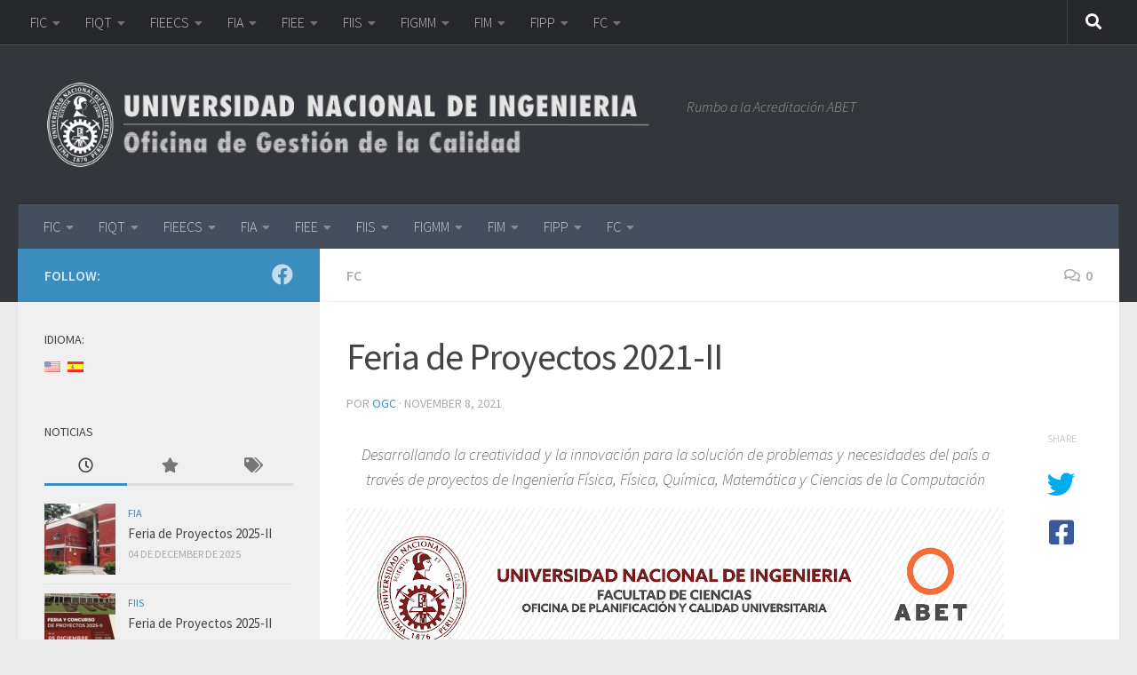

--- FILE ---
content_type: text/html; charset=UTF-8
request_url: https://acreditacion.uni.edu.pe/es/feriafc2021ii/
body_size: 16648
content:
<!DOCTYPE html>
<html class="no-js" lang="es">
<head>
  <meta charset="UTF-8">
  <meta name="viewport" content="width=device-width, initial-scale=1.0">
  <link rel="profile" href="https://gmpg.org/xfn/11" />
  <link rel="pingback" href="https://acreditacion.uni.edu.pe/xmlrpc.php">

  <title>Feria de Proyectos 2021-II &#8211; UNI</title>
<meta name='robots' content='max-image-preview:large' />
<script>document.documentElement.className = document.documentElement.className.replace("no-js","js");</script>
<link rel="alternate" type="application/rss+xml" title="UNI &raquo; Feed" href="https://acreditacion.uni.edu.pe/es/feed/" />
<link rel="alternate" type="application/rss+xml" title="UNI &raquo; Feed de los comentarios" href="https://acreditacion.uni.edu.pe/es/comments/feed/" />
<link id="hu-user-gfont" href="//fonts.googleapis.com/css?family=Source+Sans+Pro:400,300italic,300,400italic,600&subset=latin,latin-ext" rel="stylesheet" type="text/css"><link rel="alternate" type="application/rss+xml" title="UNI &raquo; Comentario Feria de Proyectos 2021-II del feed" href="https://acreditacion.uni.edu.pe/es/feriafc2021ii/feed/" />
<link rel="alternate" title="oEmbed (JSON)" type="application/json+oembed" href="https://acreditacion.uni.edu.pe/es/wp-json/oembed/1.0/embed?url=https%3A%2F%2Facreditacion.uni.edu.pe%2Fes%2Fferiafc2021ii%2F" />
<link rel="alternate" title="oEmbed (XML)" type="text/xml+oembed" href="https://acreditacion.uni.edu.pe/es/wp-json/oembed/1.0/embed?url=https%3A%2F%2Facreditacion.uni.edu.pe%2Fes%2Fferiafc2021ii%2F&#038;format=xml" />
<style id='wp-img-auto-sizes-contain-inline-css'>
img:is([sizes=auto i],[sizes^="auto," i]){contain-intrinsic-size:3000px 1500px}
/*# sourceURL=wp-img-auto-sizes-contain-inline-css */
</style>
<style id='wp-emoji-styles-inline-css'>

	img.wp-smiley, img.emoji {
		display: inline !important;
		border: none !important;
		box-shadow: none !important;
		height: 1em !important;
		width: 1em !important;
		margin: 0 0.07em !important;
		vertical-align: -0.1em !important;
		background: none !important;
		padding: 0 !important;
	}
/*# sourceURL=wp-emoji-styles-inline-css */
</style>
<link rel='stylesheet' id='cptch_stylesheet-css' href='https://acreditacion.uni.edu.pe/wp-content/plugins/captcha-old/css/front_end_style.css?ver=4.4.5' media='all' />
<link rel='stylesheet' id='dashicons-css' href='https://acreditacion.uni.edu.pe/wp-includes/css/dashicons.min.css?ver=6.9' media='all' />
<link rel='stylesheet' id='cptch_desktop_style-css' href='https://acreditacion.uni.edu.pe/wp-content/plugins/captcha-old/css/desktop_style.css?ver=4.4.5' media='all' />
<link rel='stylesheet' id='responsive-lightbox-swipebox-css' href='https://acreditacion.uni.edu.pe/wp-content/plugins/responsive-lightbox/assets/swipebox/swipebox.min.css?ver=1.5.2' media='all' />
<link rel='stylesheet' id='hueman-main-style-css' href='https://acreditacion.uni.edu.pe/wp-content/themes/hueman/assets/front/css/main.min.css?ver=3.7.27' media='all' />
<style id='hueman-main-style-inline-css'>
body { font-family:'Source Sans Pro', Arial, sans-serif;font-size:1.00rem }@media only screen and (min-width: 720px) {
        .nav > li { font-size:1.00rem; }
      }::selection { background-color: #3b8dbd; }
::-moz-selection { background-color: #3b8dbd; }a,a>span.hu-external::after,.themeform label .required,#flexslider-featured .flex-direction-nav .flex-next:hover,#flexslider-featured .flex-direction-nav .flex-prev:hover,.post-hover:hover .post-title a,.post-title a:hover,.sidebar.s1 .post-nav li a:hover i,.content .post-nav li a:hover i,.post-related a:hover,.sidebar.s1 .widget_rss ul li a,#footer .widget_rss ul li a,.sidebar.s1 .widget_calendar a,#footer .widget_calendar a,.sidebar.s1 .alx-tab .tab-item-category a,.sidebar.s1 .alx-posts .post-item-category a,.sidebar.s1 .alx-tab li:hover .tab-item-title a,.sidebar.s1 .alx-tab li:hover .tab-item-comment a,.sidebar.s1 .alx-posts li:hover .post-item-title a,#footer .alx-tab .tab-item-category a,#footer .alx-posts .post-item-category a,#footer .alx-tab li:hover .tab-item-title a,#footer .alx-tab li:hover .tab-item-comment a,#footer .alx-posts li:hover .post-item-title a,.comment-tabs li.active a,.comment-awaiting-moderation,.child-menu a:hover,.child-menu .current_page_item > a,.wp-pagenavi a{ color: #3b8dbd; }input[type="submit"],.themeform button[type="submit"],.sidebar.s1 .sidebar-top,.sidebar.s1 .sidebar-toggle,#flexslider-featured .flex-control-nav li a.flex-active,.post-tags a:hover,.sidebar.s1 .widget_calendar caption,#footer .widget_calendar caption,.author-bio .bio-avatar:after,.commentlist li.bypostauthor > .comment-body:after,.commentlist li.comment-author-admin > .comment-body:after{ background-color: #3b8dbd; }.post-format .format-container { border-color: #3b8dbd; }.sidebar.s1 .alx-tabs-nav li.active a,#footer .alx-tabs-nav li.active a,.comment-tabs li.active a,.wp-pagenavi a:hover,.wp-pagenavi a:active,.wp-pagenavi span.current{ border-bottom-color: #3b8dbd!important; }.sidebar.s2 .post-nav li a:hover i,
.sidebar.s2 .widget_rss ul li a,
.sidebar.s2 .widget_calendar a,
.sidebar.s2 .alx-tab .tab-item-category a,
.sidebar.s2 .alx-posts .post-item-category a,
.sidebar.s2 .alx-tab li:hover .tab-item-title a,
.sidebar.s2 .alx-tab li:hover .tab-item-comment a,
.sidebar.s2 .alx-posts li:hover .post-item-title a { color: #82b965; }
.sidebar.s2 .sidebar-top,.sidebar.s2 .sidebar-toggle,.post-comments,.jp-play-bar,.jp-volume-bar-value,.sidebar.s2 .widget_calendar caption{ background-color: #82b965; }.sidebar.s2 .alx-tabs-nav li.active a { border-bottom-color: #82b965; }
.post-comments::before { border-right-color: #82b965; }
      .search-expand,
              #nav-topbar.nav-container { background-color: #26272b}@media only screen and (min-width: 720px) {
                #nav-topbar .nav ul { background-color: #26272b; }
              }.is-scrolled #header .nav-container.desktop-sticky,
              .is-scrolled #header .search-expand { background-color: #26272b; background-color: rgba(38,39,43,0.90) }.is-scrolled .topbar-transparent #nav-topbar.desktop-sticky .nav ul { background-color: #26272b; background-color: rgba(38,39,43,0.95) }#header { background-color: #33363b; }
@media only screen and (min-width: 720px) {
  #nav-header .nav ul { background-color: #33363b; }
}
        #header #nav-mobile { background-color: #33363b; }.is-scrolled #header #nav-mobile { background-color: #33363b; background-color: rgba(51,54,59,0.90) }#nav-header.nav-container, #main-header-search .search-expand { background-color: ; }
@media only screen and (min-width: 720px) {
  #nav-header .nav ul { background-color: ; }
}
        .site-title a img { max-height: 100px; }
/*# sourceURL=hueman-main-style-inline-css */
</style>
<link rel='stylesheet' id='hueman-font-awesome-css' href='https://acreditacion.uni.edu.pe/wp-content/themes/hueman/assets/front/css/font-awesome.min.css?ver=3.7.27' media='all' />
<script id="nb-jquery" src="https://acreditacion.uni.edu.pe/wp-includes/js/jquery/jquery.min.js?ver=3.7.1" id="jquery-core-js"></script>
<script src="https://acreditacion.uni.edu.pe/wp-includes/js/jquery/jquery-migrate.min.js?ver=3.4.1" id="jquery-migrate-js"></script>
<script src="https://acreditacion.uni.edu.pe/wp-content/plugins/responsive-lightbox/assets/dompurify/purify.min.js?ver=3.3.1" id="dompurify-js"></script>
<script id="responsive-lightbox-sanitizer-js-before">
window.RLG = window.RLG || {}; window.RLG.sanitizeAllowedHosts = ["youtube.com","www.youtube.com","youtu.be","vimeo.com","player.vimeo.com"];
//# sourceURL=responsive-lightbox-sanitizer-js-before
</script>
<script src="https://acreditacion.uni.edu.pe/wp-content/plugins/responsive-lightbox/js/sanitizer.js?ver=2.7.0" id="responsive-lightbox-sanitizer-js"></script>
<script src="https://acreditacion.uni.edu.pe/wp-content/plugins/responsive-lightbox/assets/swipebox/jquery.swipebox.min.js?ver=1.5.2" id="responsive-lightbox-swipebox-js"></script>
<script src="https://acreditacion.uni.edu.pe/wp-includes/js/underscore.min.js?ver=1.13.7" id="underscore-js"></script>
<script src="https://acreditacion.uni.edu.pe/wp-content/plugins/responsive-lightbox/assets/infinitescroll/infinite-scroll.pkgd.min.js?ver=4.0.1" id="responsive-lightbox-infinite-scroll-js"></script>
<script id="responsive-lightbox-js-before">
var rlArgs = {"script":"swipebox","selector":"lightbox","customEvents":"","activeGalleries":true,"animation":true,"hideCloseButtonOnMobile":false,"removeBarsOnMobile":false,"hideBars":true,"hideBarsDelay":5000,"videoMaxWidth":1080,"useSVG":true,"loopAtEnd":false,"woocommerce_gallery":false,"ajaxurl":"https:\/\/acreditacion.uni.edu.pe\/wp-admin\/admin-ajax.php","nonce":"b92fb44815","preview":false,"postId":36418,"scriptExtension":false};

//# sourceURL=responsive-lightbox-js-before
</script>
<script src="https://acreditacion.uni.edu.pe/wp-content/plugins/responsive-lightbox/js/front.js?ver=2.7.0" id="responsive-lightbox-js"></script>
<link rel="https://api.w.org/" href="https://acreditacion.uni.edu.pe/es/wp-json/" /><link rel="alternate" title="JSON" type="application/json" href="https://acreditacion.uni.edu.pe/es/wp-json/wp/v2/posts/36418" /><link rel="EditURI" type="application/rsd+xml" title="RSD" href="https://acreditacion.uni.edu.pe/xmlrpc.php?rsd" />
<meta name="generator" content="WordPress 6.9" />
<link rel="canonical" href="https://acreditacion.uni.edu.pe/es/feriafc2021ii/" />
<link rel='shortlink' href='https://acreditacion.uni.edu.pe/es/?p=36418' />
<meta property="fb:app_id" content=""/><style type="text/css">
.qtranxs_flag_en {background-image: url(http://acreditacion.uni.edu.pe/wp-content/plugins/qtranslate-x/flags/gb.png); background-repeat: no-repeat;}
.qtranxs_flag_es {background-image: url(http://acreditacion.uni.edu.pe/wp-content/plugins/qtranslate-x/flags/es.png); background-repeat: no-repeat;}
</style>
<link hreflang="en" href="https://acreditacion.uni.edu.pe/en/feriafc2021ii/" rel="alternate" />
<link hreflang="es" href="https://acreditacion.uni.edu.pe/es/feriafc2021ii/" rel="alternate" />
<link hreflang="x-default" href="https://acreditacion.uni.edu.pe/feriafc2021ii/" rel="alternate" />
<meta name="generator" content="qTranslate-X 3.4.6.8" />
    <link rel="preload" as="font" type="font/woff2" href="https://acreditacion.uni.edu.pe/wp-content/themes/hueman/assets/front/webfonts/fa-brands-400.woff2?v=5.15.2" crossorigin="anonymous"/>
    <link rel="preload" as="font" type="font/woff2" href="https://acreditacion.uni.edu.pe/wp-content/themes/hueman/assets/front/webfonts/fa-regular-400.woff2?v=5.15.2" crossorigin="anonymous"/>
    <link rel="preload" as="font" type="font/woff2" href="https://acreditacion.uni.edu.pe/wp-content/themes/hueman/assets/front/webfonts/fa-solid-900.woff2?v=5.15.2" crossorigin="anonymous"/>
  <!--[if lt IE 9]>
<script src="https://acreditacion.uni.edu.pe/wp-content/themes/hueman/assets/front/js/ie/html5shiv-printshiv.min.js"></script>
<script src="https://acreditacion.uni.edu.pe/wp-content/themes/hueman/assets/front/js/ie/selectivizr.js"></script>
<![endif]-->
<style>.recentcomments a{display:inline !important;padding:0 !important;margin:0 !important;}</style><link rel="icon" href="https://acreditacion.uni.edu.pe/wp-content/uploads/2018/10/cropped-logo-uni-icono-32x32.png" sizes="32x32" />
<link rel="icon" href="https://acreditacion.uni.edu.pe/wp-content/uploads/2018/10/cropped-logo-uni-icono-192x192.png" sizes="192x192" />
<link rel="apple-touch-icon" href="https://acreditacion.uni.edu.pe/wp-content/uploads/2018/10/cropped-logo-uni-icono-180x180.png" />
<meta name="msapplication-TileImage" content="https://acreditacion.uni.edu.pe/wp-content/uploads/2018/10/cropped-logo-uni-icono-270x270.png" />
<style id='global-styles-inline-css'>
:where(.is-layout-flex){gap: 0.5em;}:where(.is-layout-grid){gap: 0.5em;}body .is-layout-flex{display: flex;}.is-layout-flex{flex-wrap: wrap;align-items: center;}.is-layout-flex > :is(*, div){margin: 0;}body .is-layout-grid{display: grid;}.is-layout-grid > :is(*, div){margin: 0;}:where(.wp-block-columns.is-layout-flex){gap: 2em;}:where(.wp-block-columns.is-layout-grid){gap: 2em;}:where(.wp-block-post-template.is-layout-flex){gap: 1.25em;}:where(.wp-block-post-template.is-layout-grid){gap: 1.25em;}
/*# sourceURL=global-styles-inline-css */
</style>
<link rel='stylesheet' id='thickbox-css' href='https://acreditacion.uni.edu.pe/wp-includes/js/thickbox/thickbox.css?ver=6.9' media='all' />
<link rel='stylesheet' id='su-shortcodes-css' href='https://acreditacion.uni.edu.pe/wp-content/plugins/shortcodes-ultimate/includes/css/shortcodes.css?ver=7.4.8' media='all' />
</head>

<body class="nb-3-3-8 nimble-no-local-data-skp__post_post_36418 nimble-no-group-site-tmpl-skp__all_post wp-singular post-template-default single single-post postid-36418 single-format-standard wp-custom-logo wp-embed-responsive wp-theme-hueman sek-hide-rc-badge col-2cr full-width topbar-enabled header-desktop-sticky header-mobile-sticky hueman-3-7-27 chrome">
<div id="wrapper">
  <a class="screen-reader-text skip-link" href="#content">Saltar al contenido</a>
  
  <header id="header" class="main-menu-mobile-on one-mobile-menu main_menu header-ads-desktop  topbar-transparent no-header-img">
        <nav class="nav-container group mobile-menu mobile-sticky " id="nav-mobile" data-menu-id="header-1">
  <div class="mobile-title-logo-in-header"><p class="site-title">                  <a class="custom-logo-link" href="https://acreditacion.uni.edu.pe/es/" rel="home" title="UNI | Inicio"><img src="https://acreditacion.uni.edu.pe/wp-content/uploads/2023/02/11.png" alt="UNI" width="1815" height="258"/></a>                </p></div>
        
                    <!-- <div class="ham__navbar-toggler collapsed" aria-expanded="false">
          <div class="ham__navbar-span-wrapper">
            <span class="ham-toggler-menu__span"></span>
          </div>
        </div> -->
        <button class="ham__navbar-toggler-two collapsed" title="Menu" aria-expanded="false">
          <span class="ham__navbar-span-wrapper">
            <span class="line line-1"></span>
            <span class="line line-2"></span>
            <span class="line line-3"></span>
          </span>
        </button>
            
      <div class="nav-text"></div>
      <div class="nav-wrap container">
                  <ul class="nav container-inner group mobile-search">
                            <li>
                  <form role="search" method="get" class="search-form" action="https://acreditacion.uni.edu.pe/es/">
				<label>
					<span class="screen-reader-text">Buscar:</span>
					<input type="search" class="search-field" placeholder="Buscar &hellip;" value="" name="s" />
				</label>
				<input type="submit" class="search-submit" value="Buscar" />
			</form>                </li>
                      </ul>
                <ul id="menu-facultades" class="nav container-inner group"><li id="menu-item-14457" class="menu-item menu-item-type-post_type menu-item-object-page menu-item-has-children menu-item-14457"><a href="https://acreditacion.uni.edu.pe/es/cce/" title="Facultad de Ingeniería Civil">FIC</a>
<ul class="sub-menu">
	<li id="menu-item-14458" class="menu-item menu-item-type-post_type menu-item-object-page menu-item-14458"><a href="https://acreditacion.uni.edu.pe/es/civil/">Ingeniería Civil</a></li>
</ul>
</li>
<li id="menu-item-64" class="menu-item menu-item-type-post_type menu-item-object-page menu-item-has-children menu-item-64"><a href="https://acreditacion.uni.edu.pe/es/ccte/" title="Facultad de Ingeniería Química y Textil">FIQT</a>
<ul class="sub-menu">
	<li id="menu-item-66" class="menu-item menu-item-type-post_type menu-item-object-page menu-item-66"><a href="https://acreditacion.uni.edu.pe/es/chemical/">Ingeniería Química</a></li>
	<li id="menu-item-65" class="menu-item menu-item-type-post_type menu-item-object-page menu-item-65"><a href="https://acreditacion.uni.edu.pe/es/textile/">Ingeniería Textil</a></li>
</ul>
</li>
<li id="menu-item-61" class="menu-item menu-item-type-post_type menu-item-object-page menu-item-has-children menu-item-61"><a href="https://acreditacion.uni.edu.pe/es/cesesc/" title="Facultad de Ingeniería Económica, Estadística y Ciencias Sociales">FIEECS</a>
<ul class="sub-menu">
	<li id="menu-item-63" class="menu-item menu-item-type-post_type menu-item-object-page menu-item-63"><a href="https://acreditacion.uni.edu.pe/es/economics/">Ingeniería Económica</a></li>
	<li id="menu-item-62" class="menu-item menu-item-type-post_type menu-item-object-page menu-item-62"><a href="https://acreditacion.uni.edu.pe/es/statistical/">Ingeniería Estadística</a></li>
</ul>
</li>
<li id="menu-item-8831" class="menu-item menu-item-type-post_type menu-item-object-page menu-item-has-children menu-item-8831"><a href="https://acreditacion.uni.edu.pe/es/cee/" title="Facultad de Ingeniería Ambiental">FIA</a>
<ul class="sub-menu">
	<li id="menu-item-6145" class="menu-item menu-item-type-post_type menu-item-object-page menu-item-6145"><a href="https://acreditacion.uni.edu.pe/es/sanitary/">Ingeniería Sanitaria</a></li>
	<li id="menu-item-6144" class="menu-item menu-item-type-post_type menu-item-object-page menu-item-6144"><a href="https://acreditacion.uni.edu.pe/es/hygiene/">Ingeniería de Higiene y Seguridad Industrial</a></li>
	<li id="menu-item-6281" class="menu-item menu-item-type-post_type menu-item-object-page menu-item-6281"><a href="https://acreditacion.uni.edu.pe/es/environmental/">Ingeniería Ambiental</a></li>
</ul>
</li>
<li id="menu-item-26574" class="menu-item menu-item-type-post_type menu-item-object-page menu-item-has-children menu-item-26574"><a href="https://acreditacion.uni.edu.pe/es/ceee/" title="Facultad de Ingeniería Eléctrica y Electrónica">FIEE</a>
<ul class="sub-menu">
	<li id="menu-item-26573" class="menu-item menu-item-type-post_type menu-item-object-page menu-item-26573"><a href="https://acreditacion.uni.edu.pe/es/electrical/">Ingeniería Eléctrica</a></li>
	<li id="menu-item-26614" class="menu-item menu-item-type-post_type menu-item-object-page menu-item-26614"><a href="https://acreditacion.uni.edu.pe/es/electronics/">Ingeniería Electrónica</a></li>
	<li id="menu-item-26613" class="menu-item menu-item-type-post_type menu-item-object-page menu-item-26613"><a href="https://acreditacion.uni.edu.pe/es/telecomm/">Ingeniería de Telecomunicaciones</a></li>
</ul>
</li>
<li id="menu-item-26443" class="menu-item menu-item-type-post_type menu-item-object-page menu-item-has-children menu-item-26443"><a href="https://acreditacion.uni.edu.pe/es/cise/" title="Facultad de Ingeniería Industrial y de Ssitemas">FIIS</a>
<ul class="sub-menu">
	<li id="menu-item-26445" class="menu-item menu-item-type-post_type menu-item-object-page menu-item-26445"><a href="https://acreditacion.uni.edu.pe/es/industrial/">Ingeniería Industrial</a></li>
	<li id="menu-item-26444" class="menu-item menu-item-type-post_type menu-item-object-page menu-item-26444"><a href="https://acreditacion.uni.edu.pe/es/systems/">Ingeniería de Sistemas</a></li>
</ul>
</li>
<li id="menu-item-57" class="menu-item menu-item-type-post_type menu-item-object-page menu-item-has-children menu-item-57"><a href="https://acreditacion.uni.edu.pe/es/cgmme/" title="Facultad de Ingeniería Geológica, de Minas y Metalúrgica">FIGMM</a>
<ul class="sub-menu">
	<li id="menu-item-58" class="menu-item menu-item-type-post_type menu-item-object-page menu-item-58"><a href="https://acreditacion.uni.edu.pe/es/mining/">Ingeniería de Minas</a></li>
	<li id="menu-item-60" class="menu-item menu-item-type-post_type menu-item-object-page menu-item-60"><a href="https://acreditacion.uni.edu.pe/es/geological/">Ingeniería Geológica</a></li>
	<li id="menu-item-59" class="menu-item menu-item-type-post_type menu-item-object-page menu-item-59"><a href="https://acreditacion.uni.edu.pe/es/metallurgical/">Ingeniería Metalúrgica</a></li>
</ul>
</li>
<li id="menu-item-67" class="menu-item menu-item-type-post_type menu-item-object-page menu-item-has-children menu-item-67"><a href="https://acreditacion.uni.edu.pe/es/cme/" title="Facultad de Ingeniería Mecánica">FIM</a>
<ul class="sub-menu">
	<li id="menu-item-71" class="menu-item menu-item-type-post_type menu-item-object-page menu-item-71"><a href="https://acreditacion.uni.edu.pe/es/mechanical/">Ingeniería Mecánica</a></li>
	<li id="menu-item-70" class="menu-item menu-item-type-post_type menu-item-object-page menu-item-70"><a href="https://acreditacion.uni.edu.pe/es/mechanical-electrical/">Ingeniería Mecánica-Eléctrica</a></li>
	<li id="menu-item-68" class="menu-item menu-item-type-post_type menu-item-object-page menu-item-68"><a href="https://acreditacion.uni.edu.pe/es/mechatronics/">Ingeniería Mecatrónica</a></li>
	<li id="menu-item-69" class="menu-item menu-item-type-post_type menu-item-object-page menu-item-69"><a href="https://acreditacion.uni.edu.pe/es/naval/">Ingeniería Naval</a></li>
</ul>
</li>
<li id="menu-item-85" class="menu-item menu-item-type-post_type menu-item-object-page menu-item-has-children menu-item-85"><a href="https://acreditacion.uni.edu.pe/es/cppe/" title="Facultad de Ingeniería de Petróleo y Petroquímica">FIPP</a>
<ul class="sub-menu">
	<li id="menu-item-87" class="menu-item menu-item-type-post_type menu-item-object-page menu-item-87"><a href="https://acreditacion.uni.edu.pe/es/petroleum/">Ingeniería de Petróleo y Gas Natural</a></li>
	<li id="menu-item-86" class="menu-item menu-item-type-post_type menu-item-object-page menu-item-86"><a href="https://acreditacion.uni.edu.pe/es/petrochemical/">Ingeniería Petroquímica</a></li>
</ul>
</li>
<li id="menu-item-2958" class="menu-item menu-item-type-post_type menu-item-object-page menu-item-has-children menu-item-2958"><a href="https://acreditacion.uni.edu.pe/es/cs/" title="Facultad de Ciencias">FC</a>
<ul class="sub-menu">
	<li id="menu-item-2966" class="menu-item menu-item-type-post_type menu-item-object-page menu-item-2966"><a href="https://acreditacion.uni.edu.pe/es/ephysics/">Ingeniería Física</a></li>
	<li id="menu-item-26689" class="menu-item menu-item-type-post_type menu-item-object-page menu-item-26689"><a href="https://acreditacion.uni.edu.pe/es/physics/">Física</a></li>
	<li id="menu-item-26688" class="menu-item menu-item-type-post_type menu-item-object-page menu-item-26688"><a href="https://acreditacion.uni.edu.pe/es/chemistry/">Química</a></li>
	<li id="menu-item-15076" class="menu-item menu-item-type-post_type menu-item-object-page menu-item-15076"><a href="https://acreditacion.uni.edu.pe/es/mathematics/">Matemáticas</a></li>
	<li id="menu-item-15077" class="menu-item menu-item-type-post_type menu-item-object-page menu-item-15077"><a href="https://acreditacion.uni.edu.pe/es/computer/">Ciencia de la Computación</a></li>
</ul>
</li>
</ul>      </div>
</nav><!--/#nav-topbar-->  
        <nav class="nav-container group desktop-menu desktop-sticky " id="nav-topbar" data-menu-id="header-2">
    <div class="nav-text"></div>
  <div class="topbar-toggle-down">
    <i class="fas fa-angle-double-down" aria-hidden="true" data-toggle="down" title="Expandir menú"></i>
    <i class="fas fa-angle-double-up" aria-hidden="true" data-toggle="up" title="Contraer Menú"></i>
  </div>
  <div class="nav-wrap container">
    <ul id="menu-facultades-1" class="nav container-inner group"><li class="menu-item menu-item-type-post_type menu-item-object-page menu-item-has-children menu-item-14457"><a href="https://acreditacion.uni.edu.pe/es/cce/" title="Facultad de Ingeniería Civil">FIC</a>
<ul class="sub-menu">
	<li class="menu-item menu-item-type-post_type menu-item-object-page menu-item-14458"><a href="https://acreditacion.uni.edu.pe/es/civil/">Ingeniería Civil</a></li>
</ul>
</li>
<li class="menu-item menu-item-type-post_type menu-item-object-page menu-item-has-children menu-item-64"><a href="https://acreditacion.uni.edu.pe/es/ccte/" title="Facultad de Ingeniería Química y Textil">FIQT</a>
<ul class="sub-menu">
	<li class="menu-item menu-item-type-post_type menu-item-object-page menu-item-66"><a href="https://acreditacion.uni.edu.pe/es/chemical/">Ingeniería Química</a></li>
	<li class="menu-item menu-item-type-post_type menu-item-object-page menu-item-65"><a href="https://acreditacion.uni.edu.pe/es/textile/">Ingeniería Textil</a></li>
</ul>
</li>
<li class="menu-item menu-item-type-post_type menu-item-object-page menu-item-has-children menu-item-61"><a href="https://acreditacion.uni.edu.pe/es/cesesc/" title="Facultad de Ingeniería Económica, Estadística y Ciencias Sociales">FIEECS</a>
<ul class="sub-menu">
	<li class="menu-item menu-item-type-post_type menu-item-object-page menu-item-63"><a href="https://acreditacion.uni.edu.pe/es/economics/">Ingeniería Económica</a></li>
	<li class="menu-item menu-item-type-post_type menu-item-object-page menu-item-62"><a href="https://acreditacion.uni.edu.pe/es/statistical/">Ingeniería Estadística</a></li>
</ul>
</li>
<li class="menu-item menu-item-type-post_type menu-item-object-page menu-item-has-children menu-item-8831"><a href="https://acreditacion.uni.edu.pe/es/cee/" title="Facultad de Ingeniería Ambiental">FIA</a>
<ul class="sub-menu">
	<li class="menu-item menu-item-type-post_type menu-item-object-page menu-item-6145"><a href="https://acreditacion.uni.edu.pe/es/sanitary/">Ingeniería Sanitaria</a></li>
	<li class="menu-item menu-item-type-post_type menu-item-object-page menu-item-6144"><a href="https://acreditacion.uni.edu.pe/es/hygiene/">Ingeniería de Higiene y Seguridad Industrial</a></li>
	<li class="menu-item menu-item-type-post_type menu-item-object-page menu-item-6281"><a href="https://acreditacion.uni.edu.pe/es/environmental/">Ingeniería Ambiental</a></li>
</ul>
</li>
<li class="menu-item menu-item-type-post_type menu-item-object-page menu-item-has-children menu-item-26574"><a href="https://acreditacion.uni.edu.pe/es/ceee/" title="Facultad de Ingeniería Eléctrica y Electrónica">FIEE</a>
<ul class="sub-menu">
	<li class="menu-item menu-item-type-post_type menu-item-object-page menu-item-26573"><a href="https://acreditacion.uni.edu.pe/es/electrical/">Ingeniería Eléctrica</a></li>
	<li class="menu-item menu-item-type-post_type menu-item-object-page menu-item-26614"><a href="https://acreditacion.uni.edu.pe/es/electronics/">Ingeniería Electrónica</a></li>
	<li class="menu-item menu-item-type-post_type menu-item-object-page menu-item-26613"><a href="https://acreditacion.uni.edu.pe/es/telecomm/">Ingeniería de Telecomunicaciones</a></li>
</ul>
</li>
<li class="menu-item menu-item-type-post_type menu-item-object-page menu-item-has-children menu-item-26443"><a href="https://acreditacion.uni.edu.pe/es/cise/" title="Facultad de Ingeniería Industrial y de Ssitemas">FIIS</a>
<ul class="sub-menu">
	<li class="menu-item menu-item-type-post_type menu-item-object-page menu-item-26445"><a href="https://acreditacion.uni.edu.pe/es/industrial/">Ingeniería Industrial</a></li>
	<li class="menu-item menu-item-type-post_type menu-item-object-page menu-item-26444"><a href="https://acreditacion.uni.edu.pe/es/systems/">Ingeniería de Sistemas</a></li>
</ul>
</li>
<li class="menu-item menu-item-type-post_type menu-item-object-page menu-item-has-children menu-item-57"><a href="https://acreditacion.uni.edu.pe/es/cgmme/" title="Facultad de Ingeniería Geológica, de Minas y Metalúrgica">FIGMM</a>
<ul class="sub-menu">
	<li class="menu-item menu-item-type-post_type menu-item-object-page menu-item-58"><a href="https://acreditacion.uni.edu.pe/es/mining/">Ingeniería de Minas</a></li>
	<li class="menu-item menu-item-type-post_type menu-item-object-page menu-item-60"><a href="https://acreditacion.uni.edu.pe/es/geological/">Ingeniería Geológica</a></li>
	<li class="menu-item menu-item-type-post_type menu-item-object-page menu-item-59"><a href="https://acreditacion.uni.edu.pe/es/metallurgical/">Ingeniería Metalúrgica</a></li>
</ul>
</li>
<li class="menu-item menu-item-type-post_type menu-item-object-page menu-item-has-children menu-item-67"><a href="https://acreditacion.uni.edu.pe/es/cme/" title="Facultad de Ingeniería Mecánica">FIM</a>
<ul class="sub-menu">
	<li class="menu-item menu-item-type-post_type menu-item-object-page menu-item-71"><a href="https://acreditacion.uni.edu.pe/es/mechanical/">Ingeniería Mecánica</a></li>
	<li class="menu-item menu-item-type-post_type menu-item-object-page menu-item-70"><a href="https://acreditacion.uni.edu.pe/es/mechanical-electrical/">Ingeniería Mecánica-Eléctrica</a></li>
	<li class="menu-item menu-item-type-post_type menu-item-object-page menu-item-68"><a href="https://acreditacion.uni.edu.pe/es/mechatronics/">Ingeniería Mecatrónica</a></li>
	<li class="menu-item menu-item-type-post_type menu-item-object-page menu-item-69"><a href="https://acreditacion.uni.edu.pe/es/naval/">Ingeniería Naval</a></li>
</ul>
</li>
<li class="menu-item menu-item-type-post_type menu-item-object-page menu-item-has-children menu-item-85"><a href="https://acreditacion.uni.edu.pe/es/cppe/" title="Facultad de Ingeniería de Petróleo y Petroquímica">FIPP</a>
<ul class="sub-menu">
	<li class="menu-item menu-item-type-post_type menu-item-object-page menu-item-87"><a href="https://acreditacion.uni.edu.pe/es/petroleum/">Ingeniería de Petróleo y Gas Natural</a></li>
	<li class="menu-item menu-item-type-post_type menu-item-object-page menu-item-86"><a href="https://acreditacion.uni.edu.pe/es/petrochemical/">Ingeniería Petroquímica</a></li>
</ul>
</li>
<li class="menu-item menu-item-type-post_type menu-item-object-page menu-item-has-children menu-item-2958"><a href="https://acreditacion.uni.edu.pe/es/cs/" title="Facultad de Ciencias">FC</a>
<ul class="sub-menu">
	<li class="menu-item menu-item-type-post_type menu-item-object-page menu-item-2966"><a href="https://acreditacion.uni.edu.pe/es/ephysics/">Ingeniería Física</a></li>
	<li class="menu-item menu-item-type-post_type menu-item-object-page menu-item-26689"><a href="https://acreditacion.uni.edu.pe/es/physics/">Física</a></li>
	<li class="menu-item menu-item-type-post_type menu-item-object-page menu-item-26688"><a href="https://acreditacion.uni.edu.pe/es/chemistry/">Química</a></li>
	<li class="menu-item menu-item-type-post_type menu-item-object-page menu-item-15076"><a href="https://acreditacion.uni.edu.pe/es/mathematics/">Matemáticas</a></li>
	<li class="menu-item menu-item-type-post_type menu-item-object-page menu-item-15077"><a href="https://acreditacion.uni.edu.pe/es/computer/">Ciencia de la Computación</a></li>
</ul>
</li>
</ul>  </div>
      <div id="topbar-header-search" class="container">
      <div class="container-inner">
        <button class="toggle-search"><i class="fas fa-search"></i></button>
        <div class="search-expand">
          <div class="search-expand-inner"><form role="search" method="get" class="search-form" action="https://acreditacion.uni.edu.pe/es/">
				<label>
					<span class="screen-reader-text">Buscar:</span>
					<input type="search" class="search-field" placeholder="Buscar &hellip;" value="" name="s" />
				</label>
				<input type="submit" class="search-submit" value="Buscar" />
			</form></div>
        </div>
      </div><!--/.container-inner-->
    </div><!--/.container-->
  
</nav><!--/#nav-topbar-->  
  <div class="container group">
        <div class="container-inner">

                    <div class="group hu-pad central-header-zone">
                  <div class="logo-tagline-group">
                      <p class="site-title">                  <a class="custom-logo-link" href="https://acreditacion.uni.edu.pe/es/" rel="home" title="UNI | Inicio"><img src="https://acreditacion.uni.edu.pe/wp-content/uploads/2023/02/11.png" alt="UNI" width="1815" height="258"/></a>                </p>                                                <p class="site-description">Rumbo a la Acreditación ABET</p>
                                        </div>

                                </div>
      
                <nav class="nav-container group desktop-menu " id="nav-header" data-menu-id="header-3">
    <div class="nav-text"><!-- put your mobile menu text here --></div>

  <div class="nav-wrap container">
        <ul id="menu-facultades-2" class="nav container-inner group"><li class="menu-item menu-item-type-post_type menu-item-object-page menu-item-has-children menu-item-14457"><a href="https://acreditacion.uni.edu.pe/es/cce/" title="Facultad de Ingeniería Civil">FIC</a>
<ul class="sub-menu">
	<li class="menu-item menu-item-type-post_type menu-item-object-page menu-item-14458"><a href="https://acreditacion.uni.edu.pe/es/civil/">Ingeniería Civil</a></li>
</ul>
</li>
<li class="menu-item menu-item-type-post_type menu-item-object-page menu-item-has-children menu-item-64"><a href="https://acreditacion.uni.edu.pe/es/ccte/" title="Facultad de Ingeniería Química y Textil">FIQT</a>
<ul class="sub-menu">
	<li class="menu-item menu-item-type-post_type menu-item-object-page menu-item-66"><a href="https://acreditacion.uni.edu.pe/es/chemical/">Ingeniería Química</a></li>
	<li class="menu-item menu-item-type-post_type menu-item-object-page menu-item-65"><a href="https://acreditacion.uni.edu.pe/es/textile/">Ingeniería Textil</a></li>
</ul>
</li>
<li class="menu-item menu-item-type-post_type menu-item-object-page menu-item-has-children menu-item-61"><a href="https://acreditacion.uni.edu.pe/es/cesesc/" title="Facultad de Ingeniería Económica, Estadística y Ciencias Sociales">FIEECS</a>
<ul class="sub-menu">
	<li class="menu-item menu-item-type-post_type menu-item-object-page menu-item-63"><a href="https://acreditacion.uni.edu.pe/es/economics/">Ingeniería Económica</a></li>
	<li class="menu-item menu-item-type-post_type menu-item-object-page menu-item-62"><a href="https://acreditacion.uni.edu.pe/es/statistical/">Ingeniería Estadística</a></li>
</ul>
</li>
<li class="menu-item menu-item-type-post_type menu-item-object-page menu-item-has-children menu-item-8831"><a href="https://acreditacion.uni.edu.pe/es/cee/" title="Facultad de Ingeniería Ambiental">FIA</a>
<ul class="sub-menu">
	<li class="menu-item menu-item-type-post_type menu-item-object-page menu-item-6145"><a href="https://acreditacion.uni.edu.pe/es/sanitary/">Ingeniería Sanitaria</a></li>
	<li class="menu-item menu-item-type-post_type menu-item-object-page menu-item-6144"><a href="https://acreditacion.uni.edu.pe/es/hygiene/">Ingeniería de Higiene y Seguridad Industrial</a></li>
	<li class="menu-item menu-item-type-post_type menu-item-object-page menu-item-6281"><a href="https://acreditacion.uni.edu.pe/es/environmental/">Ingeniería Ambiental</a></li>
</ul>
</li>
<li class="menu-item menu-item-type-post_type menu-item-object-page menu-item-has-children menu-item-26574"><a href="https://acreditacion.uni.edu.pe/es/ceee/" title="Facultad de Ingeniería Eléctrica y Electrónica">FIEE</a>
<ul class="sub-menu">
	<li class="menu-item menu-item-type-post_type menu-item-object-page menu-item-26573"><a href="https://acreditacion.uni.edu.pe/es/electrical/">Ingeniería Eléctrica</a></li>
	<li class="menu-item menu-item-type-post_type menu-item-object-page menu-item-26614"><a href="https://acreditacion.uni.edu.pe/es/electronics/">Ingeniería Electrónica</a></li>
	<li class="menu-item menu-item-type-post_type menu-item-object-page menu-item-26613"><a href="https://acreditacion.uni.edu.pe/es/telecomm/">Ingeniería de Telecomunicaciones</a></li>
</ul>
</li>
<li class="menu-item menu-item-type-post_type menu-item-object-page menu-item-has-children menu-item-26443"><a href="https://acreditacion.uni.edu.pe/es/cise/" title="Facultad de Ingeniería Industrial y de Ssitemas">FIIS</a>
<ul class="sub-menu">
	<li class="menu-item menu-item-type-post_type menu-item-object-page menu-item-26445"><a href="https://acreditacion.uni.edu.pe/es/industrial/">Ingeniería Industrial</a></li>
	<li class="menu-item menu-item-type-post_type menu-item-object-page menu-item-26444"><a href="https://acreditacion.uni.edu.pe/es/systems/">Ingeniería de Sistemas</a></li>
</ul>
</li>
<li class="menu-item menu-item-type-post_type menu-item-object-page menu-item-has-children menu-item-57"><a href="https://acreditacion.uni.edu.pe/es/cgmme/" title="Facultad de Ingeniería Geológica, de Minas y Metalúrgica">FIGMM</a>
<ul class="sub-menu">
	<li class="menu-item menu-item-type-post_type menu-item-object-page menu-item-58"><a href="https://acreditacion.uni.edu.pe/es/mining/">Ingeniería de Minas</a></li>
	<li class="menu-item menu-item-type-post_type menu-item-object-page menu-item-60"><a href="https://acreditacion.uni.edu.pe/es/geological/">Ingeniería Geológica</a></li>
	<li class="menu-item menu-item-type-post_type menu-item-object-page menu-item-59"><a href="https://acreditacion.uni.edu.pe/es/metallurgical/">Ingeniería Metalúrgica</a></li>
</ul>
</li>
<li class="menu-item menu-item-type-post_type menu-item-object-page menu-item-has-children menu-item-67"><a href="https://acreditacion.uni.edu.pe/es/cme/" title="Facultad de Ingeniería Mecánica">FIM</a>
<ul class="sub-menu">
	<li class="menu-item menu-item-type-post_type menu-item-object-page menu-item-71"><a href="https://acreditacion.uni.edu.pe/es/mechanical/">Ingeniería Mecánica</a></li>
	<li class="menu-item menu-item-type-post_type menu-item-object-page menu-item-70"><a href="https://acreditacion.uni.edu.pe/es/mechanical-electrical/">Ingeniería Mecánica-Eléctrica</a></li>
	<li class="menu-item menu-item-type-post_type menu-item-object-page menu-item-68"><a href="https://acreditacion.uni.edu.pe/es/mechatronics/">Ingeniería Mecatrónica</a></li>
	<li class="menu-item menu-item-type-post_type menu-item-object-page menu-item-69"><a href="https://acreditacion.uni.edu.pe/es/naval/">Ingeniería Naval</a></li>
</ul>
</li>
<li class="menu-item menu-item-type-post_type menu-item-object-page menu-item-has-children menu-item-85"><a href="https://acreditacion.uni.edu.pe/es/cppe/" title="Facultad de Ingeniería de Petróleo y Petroquímica">FIPP</a>
<ul class="sub-menu">
	<li class="menu-item menu-item-type-post_type menu-item-object-page menu-item-87"><a href="https://acreditacion.uni.edu.pe/es/petroleum/">Ingeniería de Petróleo y Gas Natural</a></li>
	<li class="menu-item menu-item-type-post_type menu-item-object-page menu-item-86"><a href="https://acreditacion.uni.edu.pe/es/petrochemical/">Ingeniería Petroquímica</a></li>
</ul>
</li>
<li class="menu-item menu-item-type-post_type menu-item-object-page menu-item-has-children menu-item-2958"><a href="https://acreditacion.uni.edu.pe/es/cs/" title="Facultad de Ciencias">FC</a>
<ul class="sub-menu">
	<li class="menu-item menu-item-type-post_type menu-item-object-page menu-item-2966"><a href="https://acreditacion.uni.edu.pe/es/ephysics/">Ingeniería Física</a></li>
	<li class="menu-item menu-item-type-post_type menu-item-object-page menu-item-26689"><a href="https://acreditacion.uni.edu.pe/es/physics/">Física</a></li>
	<li class="menu-item menu-item-type-post_type menu-item-object-page menu-item-26688"><a href="https://acreditacion.uni.edu.pe/es/chemistry/">Química</a></li>
	<li class="menu-item menu-item-type-post_type menu-item-object-page menu-item-15076"><a href="https://acreditacion.uni.edu.pe/es/mathematics/">Matemáticas</a></li>
	<li class="menu-item menu-item-type-post_type menu-item-object-page menu-item-15077"><a href="https://acreditacion.uni.edu.pe/es/computer/">Ciencia de la Computación</a></li>
</ul>
</li>
</ul>  </div>
</nav><!--/#nav-header-->      
    </div><!--/.container-inner-->
      </div><!--/.container-->

</header><!--/#header-->
  
  <div class="container" id="page">
    <div class="container-inner">
            <div class="main">
        <div class="main-inner group">
          
              <main class="content" id="content">
              <div class="page-title hu-pad group">
          	    		<ul class="meta-single group">
    			<li class="category"><a href="https://acreditacion.uni.edu.pe/es/category/cs/" rel="category tag">FC</a></li>
    			    			<li class="comments"><a href="https://acreditacion.uni.edu.pe/es/feriafc2021ii/#respond"><i class="far fa-comments"></i>0</a></li>
    			    		</ul>
            
    </div><!--/.page-title-->
          <div class="hu-pad group">
              <article class="post-36418 post type-post status-publish format-standard has-post-thumbnail hentry category-cs tag-feria">
    <div class="post-inner group">

      <h1 class="post-title entry-title">Feria de Proyectos 2021-II</h1>
  <p class="post-byline">
       por     <span class="vcard author">
       <span class="fn"><a href="https://acreditacion.uni.edu.pe/es/author/erikccandela/" title="Entradas de OGC" rel="author">OGC</a></span>
     </span>
     &middot;
                          <span class="published">November 8, 2021</span>
          </p>

                                
      <div class="clear"></div>

      <div class="entry themeform share">
        <div class="entry-inner">
          <p><!-----------------------------Feria 2021 II----------------------


<h2 style="text-align: center;"><strong><span style="color: #800000;">Feria y Concurso de Proyectos 2021-II</span></strong></h2>

-----></p>
<p style="text-align: center;"><em>Desarrollando la creatividad y la innovación para la solución de problemas y necesidades del país a través de proyectos de Ingeniería Física, Física, Química, Matemática y Ciencias de la Computación</em></p>
<p><a href="http://acreditacion.uni.edu.pe/wp-content/uploads/2021/11/Banner-Feria-FC-2021-II.png" data-rel="lightbox-image-0" data-rl_title="" data-rl_caption="" title=""><img fetchpriority="high" decoding="async" class="size-large wp-image-14166 aligncenter" src="http://acreditacion.uni.edu.pe/wp-content/uploads/2021/11/Banner-Feria-FC-2021-II.png" alt="" width="1024" height="384" /></a></p>
<p style="text-align: center;"><a href="https://sites.google.com/uni.edu.pe/feria-de-ciencias/feria-2021-2?authuser=0" class="su-button su-button-style-glass" style="color:#FFFFFF;background-color:#EF0C0C;border-color:#c00a0a;border-radius:14px" target="_blank" rel="noopener noreferrer"><span style="color:#FFFFFF;padding:10px 34px;font-size:25px;line-height:38px;border-color:#f45555;border-radius:14px;text-shadow:none"><img decoding="async" src="http://acreditacion.uni.edu.pe/wp-content/uploads/2015/10/Bases.png" alt="&nbsp;&nbsp;&nbsp;Bases del Concurso&nbsp;&nbsp;&nbsp;" style="width:38px;height:38px" /> &nbsp;&nbsp;&nbsp;Bases del Concurso&nbsp;&nbsp;&nbsp;</span></a>
<p><!-----------------------------Lista---------------------------------------


<h4><strong>Ganadores de la Feria 2019-I</strong></h4>


[su_button url="https://drive.google.com/drive/folders/1NznKSur-QyRgOeZUzywmg6e6N-mZQDle?usp=sharing" target="blank" style="glass" background="#EF0C0C" center="yes" icon="http://acreditacion.uni.edu.pe/wp-content/uploads/2015/08/pdf-logo.png"]&nbsp;&nbsp;&nbsp;List of Winners&nbsp;&nbsp;&nbsp;[/su_button]
-----------

<h4><strong>Relación de Participantes</strong></h4>


[su_button url="http://acreditacion.uni.edu.pe/wp-content/uploads/2019/10/Participantes-Feria-FIGMM-2019I.pdf" target="blank" style="glass" background="#EF0C0C" center="yes" icon="http://acreditacion.uni.edu.pe/wp-content/uploads/2015/08/pdf-logo.png"]List of Participants[/su_button]
-----------------------------------
----------------------------Evidencias-----------------------

Ciencias de la Computación:
[su_youtube url="https://www.youtube.com/watch?v=UaX-216dbJA"]
[su_youtube url="https://www.youtube.com/watch?v=o586borwtHg"]

Matemática
[su_youtube url="https://www.youtube.com/watch?v=2_Cut2NDTiI&t=8583s"]
----------------------------Bases-----------------------------------------


<p style="text-align: center;">[su_button url="http://acreditacion.uni.edu.pe/wp-content/uploads/2020/08/Bases-Feria-EPIF-2020I.pdf"  target="blank"  background="#EF0C0C" style="glass" size="12" icon="http://acreditacion.uni.edu.pe/wp-content/uploads/2015/10/Bases.png"]&nbsp;&nbsp;&nbsp;Bases del Concurso de Ing. Física&nbsp;&nbsp;&nbsp;[/su_button]




<p style="text-align: center;">[su_button url="http://acreditacion.uni.edu.pe/wp-content/uploads/2020/08/Bases-Feria-EPQ-2020I.docx"  target="blank"  background="#EF0C0C" style="glass" size="12" icon="http://acreditacion.uni.edu.pe/wp-content/uploads/2015/10/Bases.png"]&nbsp;&nbsp;&nbsp;&nbsp;Bases del Concurso de Química &nbsp;&nbsp;&nbsp;&nbsp;[/su_button]




<p style="text-align: center;">[su_button url="http://acreditacion.uni.edu.pe/wp-content/uploads/2020/08/Bases-Feria-EPF-2020I.docx"  target="blank"  background="#EF0C0C" style="glass" size="12" icon="http://acreditacion.uni.edu.pe/wp-content/uploads/2015/10/Bases.png"]&nbsp;&nbsp;&nbsp;&nbsp;&nbsp;&nbsp;&nbsp;Bases del Concurso de Física &nbsp;&nbsp;&nbsp;&nbsp;&nbsp;&nbsp;&nbsp;[/su_button]




<p style="text-align: center;">[su_button url="http://acreditacion.uni.edu.pe/wp-content/uploads/2020/08/Bases-Feria-EPM-2020I.docx"  target="blank"  background="#EF0C0C" style="glass" size="12" icon="http://acreditacion.uni.edu.pe/wp-content/uploads/2015/10/Bases.png"]&nbsp;Bases del Concurso de Matemática &nbsp;[/su_button]




<p style="text-align: center;">[su_button url="http://acreditacion.uni.edu.pe/wp-content/uploads/2020/08/Bases-Feria-EPCC-2020I.docx"  target="blank"  background="#EF0C0C" style="glass" size="12" icon="http://acreditacion.uni.edu.pe/wp-content/uploads/2015/10/Bases.png"]Bases de Ciencias de la Computación[/su_button]



-----------------------------
[su_slider source="media: 32308,32309,32310,32311,32312,32313,32314,32315,32316,32317" link="lightbox" title="no"] 

<p style="text-align: right;">[su_button url="https://photos.app.goo.gl/ySaL9yLngmWFL4Jw8" target="blank" style="stroked" size="5" icon="icon: chevron-circle-right"]+ Fotos[/su_button]


------------------------------Ficha


<p style="text-align: center;">[su_button url="http://acreditacion.uni.edu.pe/wp-content/uploads/2019/05/Ficha-Feria-EPIEC-2019I.docx"  style="glass" size="12" icon="http://acreditacion.uni.edu.pe/wp-content/uploads/2015/04/Sign-up.png"] Ficha de Inscripción [/su_button]


---------------------------Formatos IEEE------------------------


<p style="text-align: center;">[su_button url="http://acreditacion.uni.edu.pe/wp-content/uploads/2019/06/Formatos-Feria-FIGMM-2019I.zip"  style="glass" background="#2D5694" size="12" icon="http://acreditacion.uni.edu.pe/wp-content/uploads/2015/08/word-2013-logo.jpg"]&nbsp;&nbsp;&nbsp;&nbsp;&nbsp;&nbsp;&nbsp;&nbsp;&nbsp;&nbsp; Formatos &nbsp;&nbsp;&nbsp;&nbsp;&nbsp;&nbsp;&nbsp;&nbsp;&nbsp;&nbsp;[/su_button]


--------------------------></p><div id="wpdevar_comment_1" style="width:100%;text-align:left;">
		<span style="padding: 10px;font-size:18px;font-family:Arial,Helvetica Neue,Helvetica,sans-serif;color:#000000;">Facebook Comments</span><div class="fb-comments" data-href="https://acreditacion.uni.edu.pe/es/feriafc2021ii/" data-order-by="social" data-numposts="10" data-width="100%" style="display:block;"></div></div><style>#wpdevar_comment_1 span,#wpdevar_comment_1 iframe{width:100% !important;} #wpdevar_comment_1 iframe{max-height: 100% !important;}</style>          <nav class="pagination group">
                      </nav><!--/.pagination-->
        </div>

        <div class="sharrre-container no-counter">
	<span>Share</span>
  	   <div id="twitter" data-url="https://acreditacion.uni.edu.pe/es/feriafc2021ii/" data-text="Feria de Proyectos 2021-II" data-title="Tweet"><a class="box" href="#"><div class="count" href="#"><i class="fas fa-plus"></i></div><div class="share"><i class="fab fa-twitter"></i></div></a></div>
    	   <div id="facebook" data-url="https://acreditacion.uni.edu.pe/es/feriafc2021ii/" data-text="Feria de Proyectos 2021-II" data-title="Like"></div>
      </div><!--/.sharrre-container-->
<style type="text/css"></style>
<script type="text/javascript">
  	// Sharrre
  	jQuery( function($) {
      //<temporary>
      $('head').append( $( '<style>', { id : 'hide-sharre-count', type : 'text/css', html:'.sharrre-container.no-counter .box .count {display:none;}' } ) );
      //</temporary>
                		$('#twitter').sharrre({
        			share: {
        				twitter: true
        			},
        			template: '<a class="box" href="#"><div class="count"><i class="fa fa-plus"></i></div><div class="share"><i class="fab fa-twitter"></i></div></a>',
        			enableHover: false,
        			enableTracking: true,
        			buttons: { twitter: {via: ''}},
        			click: function(api, options){
        				api.simulateClick();
        				api.openPopup('twitter');
        			}
        		});
            		            $('#facebook').sharrre({
        			share: {
        				facebook: true
        			},
        			template: '<a class="box" href="#"><div class="count"><i class="fa fa-plus"></i></div><div class="share"><i class="fab fa-facebook-square"></i></div></a>',
        			enableHover: false,
        			enableTracking: true,
              buttons:{layout: 'box_count'},
        			click: function(api, options){
        				api.simulateClick();
        				api.openPopup('facebook');
        			}
        		});
                        
    		
  	});
</script>
        <div class="clear"></div>
      </div><!--/.entry-->

    </div><!--/.post-inner-->
  </article><!--/.post-->

<div class="clear"></div>

<p class="post-tags"><span>Etiquetas: </span> <a href="https://acreditacion.uni.edu.pe/es/tag/feria/" rel="tag">Feria de Proyectos</a></p>



<h4 class="heading">
	<i class="far fa-hand-point-right"></i>También te podría gustar...</h4>

<ul class="related-posts group">
  		<li class="related post-hover">
		<article class="post-36576 post type-post status-publish format-standard has-post-thumbnail hentry category-cce category-ccte category-cee category-ceee category-cgmme category-cise category-cme category-cppe category-cs tag-training">

			<div class="post-thumbnail">
				<a href="https://acreditacion.uni.edu.pe/es/webinar2205/" class="hu-rel-post-thumb">
					<img width="520" height="245" src="https://acreditacion.uni.edu.pe/wp-content/uploads/2022/05/Webinar-4-Proyecto-de-Fin-de-Carrera-y-Medicion-de-los-Resultados-del-Estudiante-para-la-Mejora-Continua-520x245.jpeg" class="attachment-thumb-medium size-thumb-medium no-lazy wp-post-image" alt="" decoding="async" loading="lazy" />																			</a>
									<a class="post-comments" href="https://acreditacion.uni.edu.pe/es/webinar2205/#respond"><i class="far fa-comments"></i>0</a>
							</div><!--/.post-thumbnail-->

			<div class="related-inner">

				<h4 class="post-title entry-title">
					<a href="https://acreditacion.uni.edu.pe/es/webinar2205/" rel="bookmark">Webinar Proyecto de Fin de Carrera y Medición de los Resultados del Estudiante para la Mejora Continua</a>
				</h4><!--/.post-title-->

				<div class="post-meta group">
					<p class="post-date">
  <time class="published updated" datetime="2022-05-25 11:46:34">May 25, 2022</time>
</p>

				</div><!--/.post-meta-->

			</div><!--/.related-inner-->

		</article>
	</li><!--/.related-->
		<li class="related post-hover">
		<article class="post-14530 post type-post status-publish format-standard has-post-thumbnail hentry category-ccte category-cesess category-cgmme category-cme category-cppe category-cs">

			<div class="post-thumbnail">
				<a href="https://acreditacion.uni.edu.pe/es/abet/" class="hu-rel-post-thumb">
					<img width="520" height="245" src="https://acreditacion.uni.edu.pe/wp-content/uploads/2017/09/EAC-R-520x245.jpg" class="attachment-thumb-medium size-thumb-medium no-lazy wp-post-image" alt="" decoding="async" loading="lazy" />																			</a>
									<a class="post-comments" href="https://acreditacion.uni.edu.pe/es/abet/#respond"><i class="far fa-comments"></i>0</a>
							</div><!--/.post-thumbnail-->

			<div class="related-inner">

				<h4 class="post-title entry-title">
					<a href="https://acreditacion.uni.edu.pe/es/abet/" rel="bookmark">Importante Logro de Acreditación Internacional de la Universidad Nacional de Ingeniería</a>
				</h4><!--/.post-title-->

				<div class="post-meta group">
					<p class="post-date">
  <time class="published updated" datetime="2017-09-25 17:18:18">September 25, 2017</time>
</p>

				</div><!--/.post-meta-->

			</div><!--/.related-inner-->

		</article>
	</li><!--/.related-->
		<li class="related post-hover">
		<article class="post-3553 post type-post status-publish format-standard has-post-thumbnail hentry category-cs tag-eventos">

			<div class="post-thumbnail">
				<a href="https://acreditacion.uni.edu.pe/es/workshop/" class="hu-rel-post-thumb">
					<img width="520" height="245" src="https://acreditacion.uni.edu.pe/wp-content/uploads/2015/09/Workshop-520x245.jpg" class="attachment-thumb-medium size-thumb-medium no-lazy wp-post-image" alt="" decoding="async" loading="lazy" />																			</a>
									<a class="post-comments" href="https://acreditacion.uni.edu.pe/es/workshop/#respond"><i class="far fa-comments"></i>0</a>
							</div><!--/.post-thumbnail-->

			<div class="related-inner">

				<h4 class="post-title entry-title">
					<a href="https://acreditacion.uni.edu.pe/es/workshop/" rel="bookmark">Workshop</a>
				</h4><!--/.post-title-->

				<div class="post-meta group">
					<p class="post-date">
  <time class="published updated" datetime="2015-11-12 15:48:23">November 12, 2015</time>
</p>

				</div><!--/.post-meta-->

			</div><!--/.related-inner-->

		</article>
	</li><!--/.related-->
		  
</ul><!--/.post-related-->



<section id="comments" class="themeform">

	
					<!-- comments open, no comments -->
		
	
		<div id="respond" class="comment-respond">
		<h3 id="reply-title" class="comment-reply-title">Deja una respuesta <small><a rel="nofollow" id="cancel-comment-reply-link" href="/es/feriafc2021ii/#respond" style="display:none;">Cancelar la respuesta</a></small></h3><form action="https://acreditacion.uni.edu.pe/wp-comments-post.php" method="post" id="commentform" class="comment-form"><p class="comment-notes"><span id="email-notes">Tu dirección de correo electrónico no será publicada.</span> <span class="required-field-message">Los campos obligatorios están marcados con <span class="required">*</span></span></p><p class="comment-form-comment"><label for="comment">Comentario <span class="required">*</span></label> <textarea id="comment" name="comment" cols="45" rows="8" maxlength="65525" required="required"></textarea></p><p class="comment-form-author"><label for="author">Nombre <span class="required">*</span></label> <input id="author" name="author" type="text" value="" size="30" maxlength="245" autocomplete="name" required="required" /></p>
<p class="comment-form-email"><label for="email">Correo electrónico <span class="required">*</span></label> <input id="email" name="email" type="text" value="" size="30" maxlength="100" aria-describedby="email-notes" autocomplete="email" required="required" /></p>
<p class="comment-form-url"><label for="url">Web</label> <input id="url" name="url" type="text" value="" size="30" maxlength="200" autocomplete="url" /></p>
<p class="cptch_block"><script class="cptch_to_remove">
				(function( timeout ) {
					setTimeout(
						function() {
							var notice = document.getElementById("cptch_time_limit_notice_93");
							if ( notice )
								notice.style.display = "block";
						},
						timeout
					);
				})(120000);
			</script>
			<span id="cptch_time_limit_notice_93" class="cptch_time_limit_notice cptch_to_remove">Time limit is exhausted. Please reload CAPTCHA.</span><span class="cptch_wrap cptch_math_actions">
				<label class="cptch_label" for="cptch_input_93"><span class="cptch_span">9</span>
					<span class="cptch_span">&nbsp;&times;&nbsp;</span>
					<span class="cptch_span">nueve</span>
					<span class="cptch_span">&nbsp;=&nbsp;</span>
					<span class="cptch_span"><input id="cptch_input_93" class="cptch_input cptch_wp_comments" type="text" autocomplete="off" name="cptch_number" value="" maxlength="2" size="2" aria-required="true" required="required" style="margin-bottom:0;display:inline;font-size: 12px;width: 40px;" /></span>
					<input type="hidden" name="cptch_result" value="+DcO" /><input type="hidden" name="cptch_time" value="1769822517" />
					<input type="hidden" name="cptch_form" value="wp_comments" />
				</label><span class="cptch_reload_button_wrap hide-if-no-js">
					<noscript>
						<style type="text/css">
							.hide-if-no-js {
								display: none !important;
							}
						</style>
					</noscript>
					<span class="cptch_reload_button dashicons dashicons-update"></span>
				</span></span></p><p class="form-submit"><input name="submit" type="submit" id="submit" class="submit" value="Publicar el comentario" /> <input type='hidden' name='comment_post_ID' value='36418' id='comment_post_ID' />
<input type='hidden' name='comment_parent' id='comment_parent' value='0' />
</p></form>	</div><!-- #respond -->
	
</section><!--/#comments-->          </div><!--/.hu-pad-->
            </main><!--/.content-->
          

	<div class="sidebar s1 collapsed" data-position="left" data-layout="col-2cr" data-sb-id="s1">

		<button class="sidebar-toggle" title="Amplia la barra lateral"><i class="fas sidebar-toggle-arrows"></i></button>

		<div class="sidebar-content">

			           			<div class="sidebar-top group">
                        <p>Follow:</p>                    <ul class="social-links"><li><a rel="nofollow noopener noreferrer" class="social-tooltip"  title="Follow us on Facebook" aria-label="Follow us on Facebook" href="https://www.facebook.com/UNIngenieria" target="_blank"  style="color:rgba(255,255,255,0.7)"><i class="fab fa-facebook"></i></a></li></ul>  			</div>
			
			
			
			<style type="text/css">
.qtranxs_widget ul { margin: 0; }
.qtranxs_widget ul li
{
display: inline; /* horizontal list, use "list-item" or other appropriate value for vertical list */
list-style-type: none; /* use "initial" or other to enable bullets */
margin: 0 5px 0 0; /* adjust spacing between items */
opacity: 0.5;
-o-transition: 1s ease opacity;
-moz-transition: 1s ease opacity;
-webkit-transition: 1s ease opacity;
transition: 1s ease opacity;
}
/* .qtranxs_widget ul li span { margin: 0 5px 0 0; } */ /* other way to control spacing */
.qtranxs_widget ul li.active { opacity: 0.8; }
.qtranxs_widget ul li:hover { opacity: 1; }
.qtranxs_widget img { box-shadow: none; vertical-align: middle; display: initial; }
.qtranxs_flag { height:12px; width:18px; display:block; }
.qtranxs_flag_and_text { padding-left:20px; }
.qtranxs_flag span { display:none; }
</style>
<div id="qtranslate-11" class="widget qtranxs_widget"><h3 class="widget-title">Idioma:</h3>
<ul class="language-chooser language-chooser-image qtranxs_language_chooser" id="qtranslate-11-chooser">
<li class="lang-en"><a href="https://acreditacion.uni.edu.pe/en/feriafc2021ii/" hreflang="en" title="English (en)" class="qtranxs_image qtranxs_image_en"><img src="https://acreditacion.uni.edu.pe/wp-content/plugins/qtranslate-x/flags/us.png" alt="English (en)" /><span style="display:none">English</span></a></li>
<li class="lang-es active"><a href="https://acreditacion.uni.edu.pe/es/feriafc2021ii/" hreflang="es" title="Español (es)" class="qtranxs_image qtranxs_image_es"><img src="https://acreditacion.uni.edu.pe/wp-content/plugins/qtranslate-x/flags/es.png" alt="Español (es)" /><span style="display:none">Español</span></a></li>
</ul><div class="qtranxs_widget_end"></div>
</div><div id="alxtabs-15" class="widget widget_hu_tabs">
<h3 class="widget-title">Noticias</h3><ul class="alx-tabs-nav group tab-count-3"><li class="alx-tab tab-recent"><a href="#tab-recent-15" title="Entradas recientes"><i class="far fa-clock"></i><span>Entradas recientes</span></a></li><li class="alx-tab tab-popular"><a href="#tab-popular-15" title="Populares"><i class="fas fa-star"></i><span>Populares</span></a></li><li class="alx-tab tab-tags"><a href="#tab-tags-15" title="Etiquetas"><i class="fas fa-tags"></i><span>Etiquetas</span></a></li></ul>
	<div class="alx-tabs-container">


		
			
			<ul id="tab-recent-15" class="alx-tab group thumbs-enabled">
        								<li>

										<div class="tab-item-thumbnail">
						<a href="https://acreditacion.uni.edu.pe/es/feriafia2025ii/">
							<img width="80" height="80" src="https://acreditacion.uni.edu.pe/wp-content/uploads/2024/01/FIA-1-80x80.jpeg" class="attachment-thumb-small size-thumb-small no-lazy wp-post-image" alt="" decoding="async" loading="lazy" />																											</a>
					</div>
					
					<div class="tab-item-inner group">
						<p class="tab-item-category"><a href="https://acreditacion.uni.edu.pe/es/category/cee/" rel="category tag">FIA</a></p>						<p class="tab-item-title"><a href="https://acreditacion.uni.edu.pe/es/feriafia2025ii/" rel="bookmark">Feria de Proyectos 2025-II</a></p>
						<p class="tab-item-date">04 de December de 2025</p>					</div>

				</li>
								<li>

										<div class="tab-item-thumbnail">
						<a href="https://acreditacion.uni.edu.pe/es/feriafiis2025ii/">
							<img width="80" height="80" src="https://acreditacion.uni.edu.pe/wp-content/uploads/2025/12/Feria-FIIS-2025-II-80x80.jpg" class="attachment-thumb-small size-thumb-small no-lazy wp-post-image" alt="" decoding="async" loading="lazy" />																											</a>
					</div>
					
					<div class="tab-item-inner group">
						<p class="tab-item-category"><a href="https://acreditacion.uni.edu.pe/es/category/cise/" rel="category tag">FIIS</a></p>						<p class="tab-item-title"><a href="https://acreditacion.uni.edu.pe/es/feriafiis2025ii/" rel="bookmark">Feria de Proyectos 2025-II</a></p>
						<p class="tab-item-date">04 de December de 2025</p>					</div>

				</li>
								<li>

										<div class="tab-item-thumbnail">
						<a href="https://acreditacion.uni.edu.pe/es/charlafiqt2511/">
							<img width="80" height="80" src="https://acreditacion.uni.edu.pe/wp-content/uploads/2025/11/251126-FIQT-w-80x80.png" class="attachment-thumb-small size-thumb-small no-lazy wp-post-image" alt="" decoding="async" loading="lazy" />																											</a>
					</div>
					
					<div class="tab-item-inner group">
						<p class="tab-item-category"><a href="https://acreditacion.uni.edu.pe/es/category/ccte/" rel="category tag">FIQT</a></p>						<p class="tab-item-title"><a href="https://acreditacion.uni.edu.pe/es/charlafiqt2511/" rel="bookmark">Charla: Medición de los Resultados del Estudiante</a></p>
						<p class="tab-item-date">27 de November de 2025</p>					</div>

				</li>
								<li>

										<div class="tab-item-thumbnail">
						<a href="https://acreditacion.uni.edu.pe/es/feriafic2025ii/">
							<img width="80" height="80" src="https://acreditacion.uni.edu.pe/wp-content/uploads/2025/11/Banner-Feria-FIC-2025-II-80x80.jpg" class="attachment-thumb-small size-thumb-small no-lazy wp-post-image" alt="" decoding="async" loading="lazy" />																											</a>
					</div>
					
					<div class="tab-item-inner group">
						<p class="tab-item-category"><a href="https://acreditacion.uni.edu.pe/es/category/cce/" rel="category tag">FIC</a></p>						<p class="tab-item-title"><a href="https://acreditacion.uni.edu.pe/es/feriafic2025ii/" rel="bookmark">Feria de Proyectos 2025-II</a></p>
						<p class="tab-item-date">25 de November de 2025</p>					</div>

				</li>
								<li>

										<div class="tab-item-thumbnail">
						<a href="https://acreditacion.uni.edu.pe/es/charlafic20251113/">
							<img width="80" height="80" src="https://acreditacion.uni.edu.pe/wp-content/uploads/2025/11/251113-FIC-1--80x80.jpg" class="attachment-thumb-small size-thumb-small no-lazy wp-post-image" alt="" decoding="async" loading="lazy" />																											</a>
					</div>
					
					<div class="tab-item-inner group">
						<p class="tab-item-category"><a href="https://acreditacion.uni.edu.pe/es/category/cce/" rel="category tag">FIC</a></p>						<p class="tab-item-title"><a href="https://acreditacion.uni.edu.pe/es/charlafic20251113/" rel="bookmark">Charla: Medición de los Resultados del Estudiante</a></p>
						<p class="tab-item-date">13 de November de 2025</p>					</div>

				</li>
								<li>

										<div class="tab-item-thumbnail">
						<a href="https://acreditacion.uni.edu.pe/es/charlafiis20251021/">
							<img width="80" height="80" src="https://acreditacion.uni.edu.pe/wp-content/uploads/2025/10/20251021-FIIS-1-80x80.jpg" class="attachment-thumb-small size-thumb-small no-lazy wp-post-image" alt="" decoding="async" loading="lazy" />																											</a>
					</div>
					
					<div class="tab-item-inner group">
						<p class="tab-item-category"><a href="https://acreditacion.uni.edu.pe/es/category/cise/" rel="category tag">FIIS</a></p>						<p class="tab-item-title"><a href="https://acreditacion.uni.edu.pe/es/charlafiis20251021/" rel="bookmark">Charla: Medición de los Resultados del Estudiante</a></p>
						<p class="tab-item-date">21 de October de 2025</p>					</div>

				</li>
								<li>

										<div class="tab-item-thumbnail">
						<a href="https://acreditacion.uni.edu.pe/es/charlafiee202509/">
							<img width="80" height="80" src="https://acreditacion.uni.edu.pe/wp-content/uploads/2025/10/250926-FIEE-2-80x80.jpg" class="attachment-thumb-small size-thumb-small no-lazy wp-post-image" alt="" decoding="async" loading="lazy" />																											</a>
					</div>
					
					<div class="tab-item-inner group">
						<p class="tab-item-category"><a href="https://acreditacion.uni.edu.pe/es/category/ceee/" rel="category tag">FIEE</a></p>						<p class="tab-item-title"><a href="https://acreditacion.uni.edu.pe/es/charlafiee202509/" rel="bookmark">Charla: Medición de los Resultados del Estudiante</a></p>
						<p class="tab-item-date">24 de September de 2025</p>					</div>

				</li>
								<li>

										<div class="tab-item-thumbnail">
						<a href="https://acreditacion.uni.edu.pe/es/feriafim2025ii/">
							<img width="80" height="80" src="https://acreditacion.uni.edu.pe/wp-content/uploads/2025/09/Feria-FIM-2025-II-80x80.jpeg" class="attachment-thumb-small size-thumb-small no-lazy wp-post-image" alt="" decoding="async" loading="lazy" />																											</a>
					</div>
					
					<div class="tab-item-inner group">
						<p class="tab-item-category"><a href="https://acreditacion.uni.edu.pe/es/category/cme/" rel="category tag">FIM</a></p>						<p class="tab-item-title"><a href="https://acreditacion.uni.edu.pe/es/feriafim2025ii/" rel="bookmark">Feria de Proyectos 2025 II</a></p>
						<p class="tab-item-date">17 de September de 2025</p>					</div>

				</li>
								<li>

										<div class="tab-item-thumbnail">
						<a href="https://acreditacion.uni.edu.pe/es/charlafiqt2507/">
							<img width="80" height="80" src="https://acreditacion.uni.edu.pe/wp-content/uploads/2025/07/250715-Capacitacion-de-los-RE-80x80.jpg" class="attachment-thumb-small size-thumb-small no-lazy wp-post-image" alt="" decoding="async" loading="lazy" />																											</a>
					</div>
					
					<div class="tab-item-inner group">
						<p class="tab-item-category"><a href="https://acreditacion.uni.edu.pe/es/category/ccte/" rel="category tag">FIQT</a></p>						<p class="tab-item-title"><a href="https://acreditacion.uni.edu.pe/es/charlafiqt2507/" rel="bookmark">Charla: Medición de los Resultados del Estudiante</a></p>
						<p class="tab-item-date">16 de July de 2025</p>					</div>

				</li>
								<li>

										<div class="tab-item-thumbnail">
						<a href="https://acreditacion.uni.edu.pe/es/feriafc2025i/">
							<img width="80" height="80" src="https://acreditacion.uni.edu.pe/wp-content/uploads/2025/07/Feria-FC-2025I-80x80.png" class="attachment-thumb-small size-thumb-small no-lazy wp-post-image" alt="" decoding="async" loading="lazy" />																											</a>
					</div>
					
					<div class="tab-item-inner group">
						<p class="tab-item-category"><a href="https://acreditacion.uni.edu.pe/es/category/cs/" rel="category tag">FC</a></p>						<p class="tab-item-title"><a href="https://acreditacion.uni.edu.pe/es/feriafc2025i/" rel="bookmark">Feria de Proyectos 2025-I</a></p>
						<p class="tab-item-date">11 de July de 2025</p>					</div>

				</li>
								<li>

										<div class="tab-item-thumbnail">
						<a href="https://acreditacion.uni.edu.pe/es/feirafia2025i/">
							<img width="80" height="80" src="https://acreditacion.uni.edu.pe/wp-content/uploads/2025/06/Feria-FIA-2025I-80x80.png" class="attachment-thumb-small size-thumb-small no-lazy wp-post-image" alt="" decoding="async" loading="lazy" />																											</a>
					</div>
					
					<div class="tab-item-inner group">
						<p class="tab-item-category"><a href="https://acreditacion.uni.edu.pe/es/category/cee/" rel="category tag">FIA</a></p>						<p class="tab-item-title"><a href="https://acreditacion.uni.edu.pe/es/feirafia2025i/" rel="bookmark">Feria de Proyectos 2025-I</a></p>
						<p class="tab-item-date">16 de June de 2025</p>					</div>

				</li>
								<li>

										<div class="tab-item-thumbnail">
						<a href="https://acreditacion.uni.edu.pe/es/feriafieecs25i/">
							<img width="80" height="80" src="https://acreditacion.uni.edu.pe/wp-content/uploads/2025/06/Feria-FIEECS-2025I-80x80.jpg" class="attachment-thumb-small size-thumb-small no-lazy wp-post-image" alt="" decoding="async" loading="lazy" />																											</a>
					</div>
					
					<div class="tab-item-inner group">
						<p class="tab-item-category"><a href="https://acreditacion.uni.edu.pe/es/category/cesess/" rel="category tag">FIEECS</a></p>						<p class="tab-item-title"><a href="https://acreditacion.uni.edu.pe/es/feriafieecs25i/" rel="bookmark">Feria de Proyectos 2025-I</a></p>
						<p class="tab-item-date">12 de June de 2025</p>					</div>

				</li>
								<li>

										<div class="tab-item-thumbnail">
						<a href="https://acreditacion.uni.edu.pe/es/feriafigmm2025i/">
							<img width="80" height="80" src="https://acreditacion.uni.edu.pe/wp-content/uploads/2025/06/Feria-FIGMM-Banner-1-80x80.jpg" class="attachment-thumb-small size-thumb-small no-lazy wp-post-image" alt="" decoding="async" loading="lazy" />																											</a>
					</div>
					
					<div class="tab-item-inner group">
						<p class="tab-item-category"><a href="https://acreditacion.uni.edu.pe/es/category/cgmme/" rel="category tag">FIGMM</a></p>						<p class="tab-item-title"><a href="https://acreditacion.uni.edu.pe/es/feriafigmm2025i/" rel="bookmark">Feria de Proyectos 2025</a></p>
						<p class="tab-item-date">05 de June de 2025</p>					</div>

				</li>
								<li>

										<div class="tab-item-thumbnail">
						<a href="https://acreditacion.uni.edu.pe/es/feriafiis2025i/">
							<img width="80" height="80" src="https://acreditacion.uni.edu.pe/wp-content/uploads/2025/05/Feria-FIIS-2025I-80x80.jpg" class="attachment-thumb-small size-thumb-small no-lazy wp-post-image" alt="" decoding="async" loading="lazy" />																											</a>
					</div>
					
					<div class="tab-item-inner group">
						<p class="tab-item-category"><a href="https://acreditacion.uni.edu.pe/es/category/cise/" rel="category tag">FIIS</a></p>						<p class="tab-item-title"><a href="https://acreditacion.uni.edu.pe/es/feriafiis2025i/" rel="bookmark">Feria de Proyectos 2025-I</a></p>
						<p class="tab-item-date">29 de May de 2025</p>					</div>

				</li>
								<li>

										<div class="tab-item-thumbnail">
						<a href="https://acreditacion.uni.edu.pe/es/feriafiee2025i/">
							<img width="80" height="80" src="https://acreditacion.uni.edu.pe/wp-content/uploads/2025/05/Feria-FIEE-2025I-80x80.jpg" class="attachment-thumb-small size-thumb-small no-lazy wp-post-image" alt="" decoding="async" loading="lazy" />																											</a>
					</div>
					
					<div class="tab-item-inner group">
						<p class="tab-item-category"><a href="https://acreditacion.uni.edu.pe/es/category/ceee/" rel="category tag">FIEE</a></p>						<p class="tab-item-title"><a href="https://acreditacion.uni.edu.pe/es/feriafiee2025i/" rel="bookmark">Feria de Proyectos 2025-I</a></p>
						<p class="tab-item-date">28 de May de 2025</p>					</div>

				</li>
								<li>

										<div class="tab-item-thumbnail">
						<a href="https://acreditacion.uni.edu.pe/es/feriafiqt2024ii/">
							<img width="80" height="80" src="https://acreditacion.uni.edu.pe/wp-content/uploads/2025/08/Banner-Feria-FIQT-2024II-1-80x80.jpg" class="attachment-thumb-small size-thumb-small no-lazy wp-post-image" alt="" decoding="async" loading="lazy" />																											</a>
					</div>
					
					<div class="tab-item-inner group">
						<p class="tab-item-category"><a href="https://acreditacion.uni.edu.pe/es/category/ccte/" rel="category tag">FIQT</a></p>						<p class="tab-item-title"><a href="https://acreditacion.uni.edu.pe/es/feriafiqt2024ii/" rel="bookmark">Feria de Proyectos 2024-II</a></p>
						<p class="tab-item-date">13 de January de 2025</p>					</div>

				</li>
								<li>

										<div class="tab-item-thumbnail">
						<a href="https://acreditacion.uni.edu.pe/es/feriafieecs2024ii/">
							<img width="80" height="80" src="https://acreditacion.uni.edu.pe/wp-content/uploads/2024/11/Banner-Feria-FIEECS-2024II-80x80.jpg" class="attachment-thumb-small size-thumb-small no-lazy wp-post-image" alt="" decoding="async" loading="lazy" />																											</a>
					</div>
					
					<div class="tab-item-inner group">
						<p class="tab-item-category"><a href="https://acreditacion.uni.edu.pe/es/category/cesess/" rel="category tag">FIEECS</a></p>						<p class="tab-item-title"><a href="https://acreditacion.uni.edu.pe/es/feriafieecs2024ii/" rel="bookmark">Feria de Proyectos 2024-II</a></p>
						<p class="tab-item-date">08 de November de 2024</p>					</div>

				</li>
								<li>

										<div class="tab-item-thumbnail">
						<a href="https://acreditacion.uni.edu.pe/es/feriafiis2024ii/">
							<img width="80" height="80" src="https://acreditacion.uni.edu.pe/wp-content/uploads/2024/11/Banner-Feria-FIIS-2024II-80x80.jpg" class="attachment-thumb-small size-thumb-small no-lazy wp-post-image" alt="" decoding="async" loading="lazy" />																											</a>
					</div>
					
					<div class="tab-item-inner group">
						<p class="tab-item-category"><a href="https://acreditacion.uni.edu.pe/es/category/cise/" rel="category tag">FIIS</a></p>						<p class="tab-item-title"><a href="https://acreditacion.uni.edu.pe/es/feriafiis2024ii/" rel="bookmark">Feria de Proyectos 2024-II</a></p>
						<p class="tab-item-date">08 de November de 2024</p>					</div>

				</li>
								<li>

										<div class="tab-item-thumbnail">
						<a href="https://acreditacion.uni.edu.pe/es/feriafc2024ii/">
							<img width="80" height="80" src="https://acreditacion.uni.edu.pe/wp-content/uploads/2024/11/Banner-Feria-FC-2024II-80x80.png" class="attachment-thumb-small size-thumb-small no-lazy wp-post-image" alt="" decoding="async" loading="lazy" />																											</a>
					</div>
					
					<div class="tab-item-inner group">
						<p class="tab-item-category"><a href="https://acreditacion.uni.edu.pe/es/category/cs/" rel="category tag">FC</a></p>						<p class="tab-item-title"><a href="https://acreditacion.uni.edu.pe/es/feriafc2024ii/" rel="bookmark">Feria de Proyectos 2024-II</a></p>
						<p class="tab-item-date">07 de November de 2024</p>					</div>

				</li>
								        			</ul><!--/.alx-tab-->

		

		
						<ul id="tab-popular-15" class="alx-tab group thumbs-enabled">
        								<li>

										<div class="tab-item-thumbnail">
						<a href="https://acreditacion.uni.edu.pe/es/fiecs1/">
							<img width="80" height="80" src="https://acreditacion.uni.edu.pe/wp-content/uploads/2015/06/FIECS-1.4-160x160.jpg" class="attachment-thumb-small size-thumb-small no-lazy wp-post-image" alt="" decoding="async" loading="lazy" />																											</a>
					</div>
					
					<div class="tab-item-inner group">
						<p class="tab-item-category"><a href="https://acreditacion.uni.edu.pe/es/category/cesess/" rel="category tag">FIEECS</a></p>						<p class="tab-item-title"><a href="https://acreditacion.uni.edu.pe/es/fiecs1/" rel="bookmark">Charla sobre el Proceso de Acreditación ABET</a></p>
						<p class="tab-item-date">10 de June de 2015</p>					</div>

				</li>
								<li>

										<div class="tab-item-thumbnail">
						<a href="https://acreditacion.uni.edu.pe/es/figmmcap1/">
							<img width="80" height="80" src="https://acreditacion.uni.edu.pe/wp-content/uploads/2015/05/FIGMM-1-160x160.jpg" class="attachment-thumb-small size-thumb-small no-lazy wp-post-image" alt="" decoding="async" loading="lazy" />																											</a>
					</div>
					
					<div class="tab-item-inner group">
						<p class="tab-item-category"><a href="https://acreditacion.uni.edu.pe/es/category/cgmme/" rel="category tag">FIGMM</a></p>						<p class="tab-item-title"><a href="https://acreditacion.uni.edu.pe/es/figmmcap1/" rel="bookmark">Charla sobre el Proceso de Acreditación ABET</a></p>
						<p class="tab-item-date">27 de May de 2015</p>					</div>

				</li>
								<li>

										<div class="tab-item-thumbnail">
						<a href="https://acreditacion.uni.edu.pe/es/fimcap1/">
							<img width="80" height="80" src="https://acreditacion.uni.edu.pe/wp-content/uploads/2015/06/FIM-9-160x160.jpg" class="attachment-thumb-small size-thumb-small no-lazy wp-post-image" alt="" decoding="async" loading="lazy" />																											</a>
					</div>
					
					<div class="tab-item-inner group">
						<p class="tab-item-category"><a href="https://acreditacion.uni.edu.pe/es/category/cme/" rel="category tag">FIM</a></p>						<p class="tab-item-title"><a href="https://acreditacion.uni.edu.pe/es/fimcap1/" rel="bookmark">Charla sobre el Proceso de Acreditación ABET</a></p>
						<p class="tab-item-date">02 de June de 2015</p>					</div>

				</li>
								<li>

										<div class="tab-item-thumbnail">
						<a href="https://acreditacion.uni.edu.pe/es/ge511-2/">
							<img width="80" height="80" src="https://acreditacion.uni.edu.pe/wp-content/uploads/2015/04/FIGMM-160x160.jpg" class="attachment-thumb-small size-thumb-small no-lazy wp-post-image" alt="" decoding="async" loading="lazy" />																											</a>
					</div>
					
					<div class="tab-item-inner group">
						<p class="tab-item-category"><a href="https://acreditacion.uni.edu.pe/es/category/minas/" rel="category tag">Mining Engineering - Syllabi</a></p>						<p class="tab-item-title"><a href="https://acreditacion.uni.edu.pe/es/ge511-2/" rel="bookmark">Structural Geology</a></p>
						<p class="tab-item-date">01 de March de 2015</p>					</div>

				</li>
								<li>

										<div class="tab-item-thumbnail">
						<a href="https://acreditacion.uni.edu.pe/es/ea714/">
							<img width="80" height="80" src="https://acreditacion.uni.edu.pe/wp-content/uploads/2015/04/FIECS-160x160.jpg" class="attachment-thumb-small size-thumb-small no-lazy wp-post-image" alt="" decoding="async" loading="lazy" />																											</a>
					</div>
					
					<div class="tab-item-inner group">
						<p class="tab-item-category"><a href="https://acreditacion.uni.edu.pe/es/category/economics/" rel="category tag">Economics Engineering - Syllabi</a></p>						<p class="tab-item-title"><a href="https://acreditacion.uni.edu.pe/es/ea714/" rel="bookmark">Public Economy</a></p>
						<p class="tab-item-date">01 de March de 2015</p>					</div>

				</li>
								        			</ul><!--/.alx-tab-->

		

		
		
			<ul id="tab-tags-15" class="alx-tab group">
				<li>
					<a href="https://acreditacion.uni.edu.pe/es/tag/training/" class="tag-cloud-link tag-link-27 tag-link-position-1" style="font-size: 18.843930635838pt;" aria-label="Capacitación (43 elementos)">Capacitación</a>
<a href="https://acreditacion.uni.edu.pe/es/tag/charla-a-estudiantes/" class="tag-cloud-link tag-link-35 tag-link-position-2" style="font-size: 12.450867052023pt;" aria-label="Charla a Estudiantes (6 elementos)">Charla a Estudiantes</a>
<a href="https://acreditacion.uni.edu.pe/es/tag/comite-consultivo/" class="tag-cloud-link tag-link-33 tag-link-position-3" style="font-size: 15.28323699422pt;" aria-label="Comité Consultivo (15 elementos)">Comité Consultivo</a>
<a href="https://acreditacion.uni.edu.pe/es/tag/dr-ing-antonio-moran-cardenas/" class="tag-cloud-link tag-link-40 tag-link-position-4" style="font-size: 11.884393063584pt;" aria-label="Dr. Ing. Antonio Morán Cárdenas (5 elementos)">Dr. Ing. Antonio Morán Cárdenas</a>
<a href="https://acreditacion.uni.edu.pe/es/tag/eventos/" class="tag-cloud-link tag-link-38 tag-link-position-5" style="font-size: 11.236994219653pt;" aria-label="Eventos (4 elementos)">Eventos</a>
<a href="https://acreditacion.uni.edu.pe/es/tag/feria/" class="tag-cloud-link tag-link-29 tag-link-position-6" style="font-size: 22pt;" aria-label="Feria de Proyectos (107 elementos)">Feria de Proyectos</a>
<a href="https://acreditacion.uni.edu.pe/es/tag/ramas-estudiantiles/" class="tag-cloud-link tag-link-37 tag-link-position-7" style="font-size: 8pt;" aria-label="Ramas Estudiantiles (1 elemento)">Ramas Estudiantiles</a>				</li>
			</ul><!--/.alx-tab-->

			</div>

</div>

		</div><!--/.sidebar-content-->

	</div><!--/.sidebar-->

	

        </div><!--/.main-inner-->
      </div><!--/.main-->
    </div><!--/.container-inner-->
  </div><!--/.container-->
    <footer id="footer">

    
    
          <nav class="nav-container group" id="nav-footer" data-menu-id="footer-4" data-menu-scrollable="false">
                      <!-- <div class="ham__navbar-toggler collapsed" aria-expanded="false">
          <div class="ham__navbar-span-wrapper">
            <span class="ham-toggler-menu__span"></span>
          </div>
        </div> -->
        <button class="ham__navbar-toggler-two collapsed" title="Menu" aria-expanded="false">
          <span class="ham__navbar-span-wrapper">
            <span class="line line-1"></span>
            <span class="line line-2"></span>
            <span class="line line-3"></span>
          </span>
        </button>
                    <div class="nav-text"></div>
        <div class="nav-wrap">
          <ul id="menu-facultades-3" class="nav container group"><li class="menu-item menu-item-type-post_type menu-item-object-page menu-item-has-children menu-item-14457"><a href="https://acreditacion.uni.edu.pe/es/cce/" title="Facultad de Ingeniería Civil">FIC</a>
<ul class="sub-menu">
	<li class="menu-item menu-item-type-post_type menu-item-object-page menu-item-14458"><a href="https://acreditacion.uni.edu.pe/es/civil/">Ingeniería Civil</a></li>
</ul>
</li>
<li class="menu-item menu-item-type-post_type menu-item-object-page menu-item-has-children menu-item-64"><a href="https://acreditacion.uni.edu.pe/es/ccte/" title="Facultad de Ingeniería Química y Textil">FIQT</a>
<ul class="sub-menu">
	<li class="menu-item menu-item-type-post_type menu-item-object-page menu-item-66"><a href="https://acreditacion.uni.edu.pe/es/chemical/">Ingeniería Química</a></li>
	<li class="menu-item menu-item-type-post_type menu-item-object-page menu-item-65"><a href="https://acreditacion.uni.edu.pe/es/textile/">Ingeniería Textil</a></li>
</ul>
</li>
<li class="menu-item menu-item-type-post_type menu-item-object-page menu-item-has-children menu-item-61"><a href="https://acreditacion.uni.edu.pe/es/cesesc/" title="Facultad de Ingeniería Económica, Estadística y Ciencias Sociales">FIEECS</a>
<ul class="sub-menu">
	<li class="menu-item menu-item-type-post_type menu-item-object-page menu-item-63"><a href="https://acreditacion.uni.edu.pe/es/economics/">Ingeniería Económica</a></li>
	<li class="menu-item menu-item-type-post_type menu-item-object-page menu-item-62"><a href="https://acreditacion.uni.edu.pe/es/statistical/">Ingeniería Estadística</a></li>
</ul>
</li>
<li class="menu-item menu-item-type-post_type menu-item-object-page menu-item-has-children menu-item-8831"><a href="https://acreditacion.uni.edu.pe/es/cee/" title="Facultad de Ingeniería Ambiental">FIA</a>
<ul class="sub-menu">
	<li class="menu-item menu-item-type-post_type menu-item-object-page menu-item-6145"><a href="https://acreditacion.uni.edu.pe/es/sanitary/">Ingeniería Sanitaria</a></li>
	<li class="menu-item menu-item-type-post_type menu-item-object-page menu-item-6144"><a href="https://acreditacion.uni.edu.pe/es/hygiene/">Ingeniería de Higiene y Seguridad Industrial</a></li>
	<li class="menu-item menu-item-type-post_type menu-item-object-page menu-item-6281"><a href="https://acreditacion.uni.edu.pe/es/environmental/">Ingeniería Ambiental</a></li>
</ul>
</li>
<li class="menu-item menu-item-type-post_type menu-item-object-page menu-item-has-children menu-item-26574"><a href="https://acreditacion.uni.edu.pe/es/ceee/" title="Facultad de Ingeniería Eléctrica y Electrónica">FIEE</a>
<ul class="sub-menu">
	<li class="menu-item menu-item-type-post_type menu-item-object-page menu-item-26573"><a href="https://acreditacion.uni.edu.pe/es/electrical/">Ingeniería Eléctrica</a></li>
	<li class="menu-item menu-item-type-post_type menu-item-object-page menu-item-26614"><a href="https://acreditacion.uni.edu.pe/es/electronics/">Ingeniería Electrónica</a></li>
	<li class="menu-item menu-item-type-post_type menu-item-object-page menu-item-26613"><a href="https://acreditacion.uni.edu.pe/es/telecomm/">Ingeniería de Telecomunicaciones</a></li>
</ul>
</li>
<li class="menu-item menu-item-type-post_type menu-item-object-page menu-item-has-children menu-item-26443"><a href="https://acreditacion.uni.edu.pe/es/cise/" title="Facultad de Ingeniería Industrial y de Ssitemas">FIIS</a>
<ul class="sub-menu">
	<li class="menu-item menu-item-type-post_type menu-item-object-page menu-item-26445"><a href="https://acreditacion.uni.edu.pe/es/industrial/">Ingeniería Industrial</a></li>
	<li class="menu-item menu-item-type-post_type menu-item-object-page menu-item-26444"><a href="https://acreditacion.uni.edu.pe/es/systems/">Ingeniería de Sistemas</a></li>
</ul>
</li>
<li class="menu-item menu-item-type-post_type menu-item-object-page menu-item-has-children menu-item-57"><a href="https://acreditacion.uni.edu.pe/es/cgmme/" title="Facultad de Ingeniería Geológica, de Minas y Metalúrgica">FIGMM</a>
<ul class="sub-menu">
	<li class="menu-item menu-item-type-post_type menu-item-object-page menu-item-58"><a href="https://acreditacion.uni.edu.pe/es/mining/">Ingeniería de Minas</a></li>
	<li class="menu-item menu-item-type-post_type menu-item-object-page menu-item-60"><a href="https://acreditacion.uni.edu.pe/es/geological/">Ingeniería Geológica</a></li>
	<li class="menu-item menu-item-type-post_type menu-item-object-page menu-item-59"><a href="https://acreditacion.uni.edu.pe/es/metallurgical/">Ingeniería Metalúrgica</a></li>
</ul>
</li>
<li class="menu-item menu-item-type-post_type menu-item-object-page menu-item-has-children menu-item-67"><a href="https://acreditacion.uni.edu.pe/es/cme/" title="Facultad de Ingeniería Mecánica">FIM</a>
<ul class="sub-menu">
	<li class="menu-item menu-item-type-post_type menu-item-object-page menu-item-71"><a href="https://acreditacion.uni.edu.pe/es/mechanical/">Ingeniería Mecánica</a></li>
	<li class="menu-item menu-item-type-post_type menu-item-object-page menu-item-70"><a href="https://acreditacion.uni.edu.pe/es/mechanical-electrical/">Ingeniería Mecánica-Eléctrica</a></li>
	<li class="menu-item menu-item-type-post_type menu-item-object-page menu-item-68"><a href="https://acreditacion.uni.edu.pe/es/mechatronics/">Ingeniería Mecatrónica</a></li>
	<li class="menu-item menu-item-type-post_type menu-item-object-page menu-item-69"><a href="https://acreditacion.uni.edu.pe/es/naval/">Ingeniería Naval</a></li>
</ul>
</li>
<li class="menu-item menu-item-type-post_type menu-item-object-page menu-item-has-children menu-item-85"><a href="https://acreditacion.uni.edu.pe/es/cppe/" title="Facultad de Ingeniería de Petróleo y Petroquímica">FIPP</a>
<ul class="sub-menu">
	<li class="menu-item menu-item-type-post_type menu-item-object-page menu-item-87"><a href="https://acreditacion.uni.edu.pe/es/petroleum/">Ingeniería de Petróleo y Gas Natural</a></li>
	<li class="menu-item menu-item-type-post_type menu-item-object-page menu-item-86"><a href="https://acreditacion.uni.edu.pe/es/petrochemical/">Ingeniería Petroquímica</a></li>
</ul>
</li>
<li class="menu-item menu-item-type-post_type menu-item-object-page menu-item-has-children menu-item-2958"><a href="https://acreditacion.uni.edu.pe/es/cs/" title="Facultad de Ciencias">FC</a>
<ul class="sub-menu">
	<li class="menu-item menu-item-type-post_type menu-item-object-page menu-item-2966"><a href="https://acreditacion.uni.edu.pe/es/ephysics/">Ingeniería Física</a></li>
	<li class="menu-item menu-item-type-post_type menu-item-object-page menu-item-26689"><a href="https://acreditacion.uni.edu.pe/es/physics/">Física</a></li>
	<li class="menu-item menu-item-type-post_type menu-item-object-page menu-item-26688"><a href="https://acreditacion.uni.edu.pe/es/chemistry/">Química</a></li>
	<li class="menu-item menu-item-type-post_type menu-item-object-page menu-item-15076"><a href="https://acreditacion.uni.edu.pe/es/mathematics/">Matemáticas</a></li>
	<li class="menu-item menu-item-type-post_type menu-item-object-page menu-item-15077"><a href="https://acreditacion.uni.edu.pe/es/computer/">Ciencia de la Computación</a></li>
</ul>
</li>
</ul>        </div>
      </nav><!--/#nav-footer-->
    
    <section class="container" id="footer-bottom">
      <div class="container-inner">

        <a id="back-to-top" href="#"><i class="fas fa-angle-up"></i></a>

        <div class="hu-pad group">

          <div class="grid one-half">
                        
            <div id="copyright">
                <p></p>
            </div><!--/#copyright-->

                                                          <div id="credit" style="">
                    <p>Funciona con&nbsp;<a class="fab fa-wordpress" title="Funciona con WordPress" href="https://wordpress.org/" target="_blank" rel="noopener noreferrer"></a> - Diseñado con el&nbsp;<a href="https://presscustomizr.com/hueman/" title="Tema Hueman">Tema Hueman</a></p>
                  </div><!--/#credit-->
                          
          </div>

          <div class="grid one-half last">
                                          <ul class="social-links"><li><a rel="nofollow noopener noreferrer" class="social-tooltip"  title="Follow us on Facebook" aria-label="Follow us on Facebook" href="https://www.facebook.com/UNIngenieria" target="_blank"  style="color:rgba(255,255,255,0.7)"><i class="fab fa-facebook"></i></a></li></ul>                                    </div>

        </div><!--/.hu-pad-->

      </div><!--/.container-inner-->
    </section><!--/.container-->

  </footer><!--/#footer-->

</div><!--/#wrapper-->

<script type="speculationrules">
{"prefetch":[{"source":"document","where":{"and":[{"href_matches":"/es/*"},{"not":{"href_matches":["/wp-*.php","/wp-admin/*","/wp-content/uploads/*","/wp-content/*","/wp-content/plugins/*","/wp-content/themes/hueman/*","/es/*\\?(.+)"]}},{"not":{"selector_matches":"a[rel~=\"nofollow\"]"}},{"not":{"selector_matches":".no-prefetch, .no-prefetch a"}}]},"eagerness":"conservative"}]}
</script>
		<div id="fb-root"></div>
		<script async defer crossorigin="anonymous" src="https://connect.facebook.net/en_US/sdk.js#xfbml=1&version=v21.0&appId=&autoLogAppEvents=1"></script><script id="hu-front-scripts-js-extra">
var HUParams = {"_disabled":[],"SmoothScroll":{"Enabled":false,"Options":{"touchpadSupport":false}},"centerAllImg":"1","timerOnScrollAllBrowsers":"1","extLinksStyle":"","extLinksTargetExt":"","extLinksSkipSelectors":{"classes":["btn","button"],"ids":[]},"imgSmartLoadEnabled":"","imgSmartLoadOpts":{"parentSelectors":[".container .content",".post-row",".container .sidebar","#footer","#header-widgets"],"opts":{"excludeImg":[".tc-holder-img"],"fadeIn_options":100,"threshold":0}},"goldenRatio":"1.618","gridGoldenRatioLimit":"350","sbStickyUserSettings":{"desktop":true,"mobile":true},"sidebarOneWidth":"340","sidebarTwoWidth":"260","isWPMobile":"","menuStickyUserSettings":{"desktop":"stick_up","mobile":"stick_up"},"mobileSubmenuExpandOnClick":"1","submenuTogglerIcon":"\u003Ci class=\"fas fa-angle-down\"\u003E\u003C/i\u003E","isDevMode":"","ajaxUrl":"https://acreditacion.uni.edu.pe/es/?huajax=1","frontNonce":{"id":"HuFrontNonce","handle":"248182b970"},"isWelcomeNoteOn":"","welcomeContent":"","i18n":{"collapsibleExpand":"Ampliar","collapsibleCollapse":"Contraer"},"deferFontAwesome":"","fontAwesomeUrl":"https://acreditacion.uni.edu.pe/wp-content/themes/hueman/assets/front/css/font-awesome.min.css?3.7.27","mainScriptUrl":"https://acreditacion.uni.edu.pe/wp-content/themes/hueman/assets/front/js/scripts.min.js?3.7.27","flexSliderNeeded":"","flexSliderOptions":{"is_rtl":false,"has_touch_support":true,"is_slideshow":false,"slideshow_speed":5000}};
//# sourceURL=hu-front-scripts-js-extra
</script>
<script src="https://acreditacion.uni.edu.pe/wp-content/themes/hueman/assets/front/js/scripts.min.js?ver=3.7.27" id="hu-front-scripts-js" defer></script>
<script src="https://acreditacion.uni.edu.pe/wp-includes/js/comment-reply.min.js?ver=6.9" id="comment-reply-js" async data-wp-strategy="async" fetchpriority="low"></script>
<script src="https://acreditacion.uni.edu.pe/wp-content/plugins/page-links-to/dist/new-tab.js?ver=3.3.7" id="page-links-to-js"></script>
<script src="https://acreditacion.uni.edu.pe/wp-content/plugins/hueman-addons/addons/assets/front/js/jQuerySharrre.min.js?ver=6.9" id="sharrre-js"></script>
<script id="thickbox-js-extra">
var thickboxL10n = {"next":"Siguiente \u003E","prev":"\u003C Anterior","image":"Imagen","of":"de","close":"Cerrar","noiframes":"Esta funci\u00f3n necesita frames integrados. Tienes los iframes desactivados o tu navegador no es compatible.","loadingAnimation":"https://acreditacion.uni.edu.pe/wp-includes/js/thickbox/loadingAnimation.gif"};
//# sourceURL=thickbox-js-extra
</script>
<script src="https://acreditacion.uni.edu.pe/wp-includes/js/thickbox/thickbox.js?ver=3.1-20121105" id="thickbox-js"></script>
<script id="cptch_front_end_script-js-extra">
var cptch_vars = {"nonce":"38f7365316","ajaxurl":"https://acreditacion.uni.edu.pe/wp-admin/admin-ajax.php","enlarge":"0"};
//# sourceURL=cptch_front_end_script-js-extra
</script>
<script src="https://acreditacion.uni.edu.pe/wp-content/plugins/captcha-old/js/front_end_script.js?ver=6.9" id="cptch_front_end_script-js"></script>
<script id="wp-emoji-settings" type="application/json">
{"baseUrl":"https://s.w.org/images/core/emoji/17.0.2/72x72/","ext":".png","svgUrl":"https://s.w.org/images/core/emoji/17.0.2/svg/","svgExt":".svg","source":{"concatemoji":"https://acreditacion.uni.edu.pe/wp-includes/js/wp-emoji-release.min.js?ver=6.9"}}
</script>
<script type="module">
/*! This file is auto-generated */
const a=JSON.parse(document.getElementById("wp-emoji-settings").textContent),o=(window._wpemojiSettings=a,"wpEmojiSettingsSupports"),s=["flag","emoji"];function i(e){try{var t={supportTests:e,timestamp:(new Date).valueOf()};sessionStorage.setItem(o,JSON.stringify(t))}catch(e){}}function c(e,t,n){e.clearRect(0,0,e.canvas.width,e.canvas.height),e.fillText(t,0,0);t=new Uint32Array(e.getImageData(0,0,e.canvas.width,e.canvas.height).data);e.clearRect(0,0,e.canvas.width,e.canvas.height),e.fillText(n,0,0);const a=new Uint32Array(e.getImageData(0,0,e.canvas.width,e.canvas.height).data);return t.every((e,t)=>e===a[t])}function p(e,t){e.clearRect(0,0,e.canvas.width,e.canvas.height),e.fillText(t,0,0);var n=e.getImageData(16,16,1,1);for(let e=0;e<n.data.length;e++)if(0!==n.data[e])return!1;return!0}function u(e,t,n,a){switch(t){case"flag":return n(e,"\ud83c\udff3\ufe0f\u200d\u26a7\ufe0f","\ud83c\udff3\ufe0f\u200b\u26a7\ufe0f")?!1:!n(e,"\ud83c\udde8\ud83c\uddf6","\ud83c\udde8\u200b\ud83c\uddf6")&&!n(e,"\ud83c\udff4\udb40\udc67\udb40\udc62\udb40\udc65\udb40\udc6e\udb40\udc67\udb40\udc7f","\ud83c\udff4\u200b\udb40\udc67\u200b\udb40\udc62\u200b\udb40\udc65\u200b\udb40\udc6e\u200b\udb40\udc67\u200b\udb40\udc7f");case"emoji":return!a(e,"\ud83e\u1fac8")}return!1}function f(e,t,n,a){let r;const o=(r="undefined"!=typeof WorkerGlobalScope&&self instanceof WorkerGlobalScope?new OffscreenCanvas(300,150):document.createElement("canvas")).getContext("2d",{willReadFrequently:!0}),s=(o.textBaseline="top",o.font="600 32px Arial",{});return e.forEach(e=>{s[e]=t(o,e,n,a)}),s}function r(e){var t=document.createElement("script");t.src=e,t.defer=!0,document.head.appendChild(t)}a.supports={everything:!0,everythingExceptFlag:!0},new Promise(t=>{let n=function(){try{var e=JSON.parse(sessionStorage.getItem(o));if("object"==typeof e&&"number"==typeof e.timestamp&&(new Date).valueOf()<e.timestamp+604800&&"object"==typeof e.supportTests)return e.supportTests}catch(e){}return null}();if(!n){if("undefined"!=typeof Worker&&"undefined"!=typeof OffscreenCanvas&&"undefined"!=typeof URL&&URL.createObjectURL&&"undefined"!=typeof Blob)try{var e="postMessage("+f.toString()+"("+[JSON.stringify(s),u.toString(),c.toString(),p.toString()].join(",")+"));",a=new Blob([e],{type:"text/javascript"});const r=new Worker(URL.createObjectURL(a),{name:"wpTestEmojiSupports"});return void(r.onmessage=e=>{i(n=e.data),r.terminate(),t(n)})}catch(e){}i(n=f(s,u,c,p))}t(n)}).then(e=>{for(const n in e)a.supports[n]=e[n],a.supports.everything=a.supports.everything&&a.supports[n],"flag"!==n&&(a.supports.everythingExceptFlag=a.supports.everythingExceptFlag&&a.supports[n]);var t;a.supports.everythingExceptFlag=a.supports.everythingExceptFlag&&!a.supports.flag,a.supports.everything||((t=a.source||{}).concatemoji?r(t.concatemoji):t.wpemoji&&t.twemoji&&(r(t.twemoji),r(t.wpemoji)))});
//# sourceURL=https://acreditacion.uni.edu.pe/wp-includes/js/wp-emoji-loader.min.js
</script>
<!--[if lt IE 9]>
<script src="https://acreditacion.uni.edu.pe/wp-content/themes/hueman/assets/front/js/ie/respond.js"></script>
<![endif]-->
</body>
</html><!--
Performance optimized by Redis Object Cache. Learn more: https://wprediscache.com

Recuperados 12542 objetos (1 MB) de Redis usando Predis (v2.4.0).
-->
